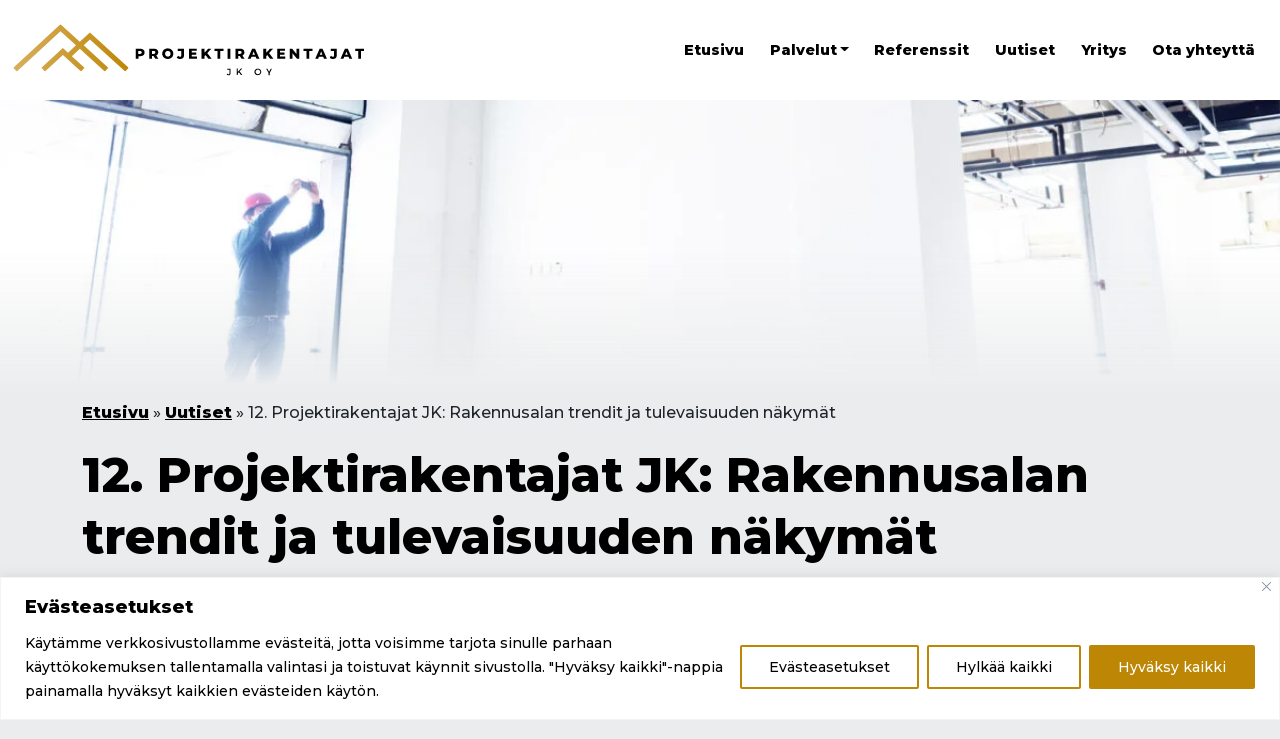

--- FILE ---
content_type: text/html; charset=UTF-8
request_url: https://projektirakentajatjk.fi/uutiset/12-projektirakentajat-jk-rakennusalan-trendit-ja-tulevaisuuden-nakymat/
body_size: 20769
content:
<!doctype html>  
<html lang="fi">
<head>
	<meta charset="UTF-8">
	<meta name="viewport" content="width=device-width, initial-scale=1.0">
	<link rel="pingback" href="https://projektirakentajatjk.fi/xmlrpc.php">
	<meta name="msapplication-TileColor" content="#ffffff">
	<meta name="theme-color" content="#ffffff">
	<link rel="preconnect" href="https://fonts.googleapis.com">
	<link rel="preconnect" href="https://fonts.gstatic.com" crossorigin>
	<link href="https://fonts.googleapis.com/css2?family=Montserrat:wght@500;800&display=swap" rel="stylesheet">
    <script src="https://kit.fontawesome.com/d2ebce9569.js" crossorigin="anonymous"></script>
	<meta name='robots' content='index, follow, max-image-preview:large, max-snippet:-1, max-video-preview:-1' />

	<!-- This site is optimized with the Yoast SEO plugin v26.7 - https://yoast.com/wordpress/plugins/seo/ -->
	<title>12. Projektirakentajat JK: Rakennusalan trendit ja tulevaisuuden näkymät - Projektirakentajat JK Oy</title>
	<meta name="description" content="Lue Projektirakentajat JK:n perheyrityksen tarina, rakennusalan trendit ja tulevaisuuden näkymät. Saat tietoa rakennusurakoinnista ja asiantuntijoiden näkemyksiä alasta. Meiltä löydät vankan kokemuksen ja ammattitaidon rakennushankkeidesi tueksi." />
	<link rel="canonical" href="https://projektirakentajatjk.fi/uutiset/12-projektirakentajat-jk-rakennusalan-trendit-ja-tulevaisuuden-nakymat/" />
	<meta property="og:locale" content="fi_FI" />
	<meta property="og:type" content="article" />
	<meta property="og:title" content="12. Projektirakentajat JK: Rakennusalan trendit ja tulevaisuuden näkymät - Projektirakentajat JK Oy" />
	<meta property="og:description" content="Lue Projektirakentajat JK:n perheyrityksen tarina, rakennusalan trendit ja tulevaisuuden näkymät. Saat tietoa rakennusurakoinnista ja asiantuntijoiden näkemyksiä alasta. Meiltä löydät vankan kokemuksen ja ammattitaidon rakennushankkeidesi tueksi." />
	<meta property="og:url" content="https://projektirakentajatjk.fi/uutiset/12-projektirakentajat-jk-rakennusalan-trendit-ja-tulevaisuuden-nakymat/" />
	<meta property="og:site_name" content="Projektirakentajat JK Oy" />
	<meta property="article:published_time" content="2024-02-27T01:00:00+00:00" />
	<meta property="article:modified_time" content="2024-02-27T09:13:31+00:00" />
	<meta property="og:image" content="https://projektirakentajatjk.fi/wp-content/uploads/2023/07/projektirakentajat_fb.jpg" />
	<meta property="og:image:width" content="1200" />
	<meta property="og:image:height" content="630" />
	<meta property="og:image:type" content="image/jpeg" />
	<meta name="author" content="ProjektirakentajatJK" />
	<meta name="twitter:card" content="summary_large_image" />
	<meta name="twitter:label1" content="Kirjoittanut" />
	<meta name="twitter:data1" content="ProjektirakentajatJK" />
	<meta name="twitter:label2" content="Arvioitu lukuaika" />
	<meta name="twitter:data2" content="2 minuuttia" />
	<script type="application/ld+json" class="yoast-schema-graph">{"@context":"https://schema.org","@graph":[{"@type":"Article","@id":"https://projektirakentajatjk.fi/uutiset/12-projektirakentajat-jk-rakennusalan-trendit-ja-tulevaisuuden-nakymat/#article","isPartOf":{"@id":"https://projektirakentajatjk.fi/uutiset/12-projektirakentajat-jk-rakennusalan-trendit-ja-tulevaisuuden-nakymat/"},"author":{"name":"ProjektirakentajatJK","@id":"https://projektirakentajatjk.fi/#/schema/person/7e65878bdb8291049c5df405b481c6f4"},"headline":"12. Projektirakentajat JK: Rakennusalan trendit ja tulevaisuuden näkymät","datePublished":"2024-02-27T01:00:00+00:00","dateModified":"2024-02-27T09:13:31+00:00","mainEntityOfPage":{"@id":"https://projektirakentajatjk.fi/uutiset/12-projektirakentajat-jk-rakennusalan-trendit-ja-tulevaisuuden-nakymat/"},"wordCount":357,"publisher":{"@id":"https://projektirakentajatjk.fi/#organization"},"articleSection":["Uutiset"],"inLanguage":"fi"},{"@type":"WebPage","@id":"https://projektirakentajatjk.fi/uutiset/12-projektirakentajat-jk-rakennusalan-trendit-ja-tulevaisuuden-nakymat/","url":"https://projektirakentajatjk.fi/uutiset/12-projektirakentajat-jk-rakennusalan-trendit-ja-tulevaisuuden-nakymat/","name":"12. Projektirakentajat JK: Rakennusalan trendit ja tulevaisuuden näkymät - Projektirakentajat JK Oy","isPartOf":{"@id":"https://projektirakentajatjk.fi/#website"},"datePublished":"2024-02-27T01:00:00+00:00","dateModified":"2024-02-27T09:13:31+00:00","description":"Lue Projektirakentajat JK:n perheyrityksen tarina, rakennusalan trendit ja tulevaisuuden näkymät. Saat tietoa rakennusurakoinnista ja asiantuntijoiden näkemyksiä alasta. Meiltä löydät vankan kokemuksen ja ammattitaidon rakennushankkeidesi tueksi.","breadcrumb":{"@id":"https://projektirakentajatjk.fi/uutiset/12-projektirakentajat-jk-rakennusalan-trendit-ja-tulevaisuuden-nakymat/#breadcrumb"},"inLanguage":"fi","potentialAction":[{"@type":"ReadAction","target":["https://projektirakentajatjk.fi/uutiset/12-projektirakentajat-jk-rakennusalan-trendit-ja-tulevaisuuden-nakymat/"]}]},{"@type":"BreadcrumbList","@id":"https://projektirakentajatjk.fi/uutiset/12-projektirakentajat-jk-rakennusalan-trendit-ja-tulevaisuuden-nakymat/#breadcrumb","itemListElement":[{"@type":"ListItem","position":1,"name":"Etusivu","item":"https://projektirakentajatjk.fi/"},{"@type":"ListItem","position":2,"name":"Uutiset","item":"https://projektirakentajatjk.fi/uutiset/"},{"@type":"ListItem","position":3,"name":"12. Projektirakentajat JK: Rakennusalan trendit ja tulevaisuuden näkymät"}]},{"@type":"WebSite","@id":"https://projektirakentajatjk.fi/#website","url":"https://projektirakentajatjk.fi/","name":"Projektirakentajat JK Oy","description":"Rakentamisen kokonaisvaltaista palvelua","publisher":{"@id":"https://projektirakentajatjk.fi/#organization"},"potentialAction":[{"@type":"SearchAction","target":{"@type":"EntryPoint","urlTemplate":"https://projektirakentajatjk.fi/?s={search_term_string}"},"query-input":{"@type":"PropertyValueSpecification","valueRequired":true,"valueName":"search_term_string"}}],"inLanguage":"fi"},{"@type":"Organization","@id":"https://projektirakentajatjk.fi/#organization","name":"Projektirakentajat JK Oy","url":"https://projektirakentajatjk.fi/","logo":{"@type":"ImageObject","inLanguage":"fi","@id":"https://projektirakentajatjk.fi/#/schema/logo/image/","url":"https://projektirakentajatjk.fi/wp-content/uploads/2023/07/favicon.png","contentUrl":"https://projektirakentajatjk.fi/wp-content/uploads/2023/07/favicon.png","width":600,"height":600,"caption":"Projektirakentajat JK Oy"},"image":{"@id":"https://projektirakentajatjk.fi/#/schema/logo/image/"}},{"@type":"Person","@id":"https://projektirakentajatjk.fi/#/schema/person/7e65878bdb8291049c5df405b481c6f4","name":"ProjektirakentajatJK","image":{"@type":"ImageObject","inLanguage":"fi","@id":"https://projektirakentajatjk.fi/#/schema/person/image/","url":"https://secure.gravatar.com/avatar/eb29d9162890126cbe804433889918fb048c420a238fb56896da834a830cf7fb?s=96&d=mm&r=g","contentUrl":"https://secure.gravatar.com/avatar/eb29d9162890126cbe804433889918fb048c420a238fb56896da834a830cf7fb?s=96&d=mm&r=g","caption":"ProjektirakentajatJK"}}]}</script>
	<!-- / Yoast SEO plugin. -->


<link rel='dns-prefetch' href='//cdn.jsdelivr.net' />
<link rel="alternate" type="application/rss+xml" title="Projektirakentajat JK Oy &raquo; syöte" href="https://projektirakentajatjk.fi/feed/" />
<link rel="alternate" type="application/rss+xml" title="Projektirakentajat JK Oy &raquo; kommenttien syöte" href="https://projektirakentajatjk.fi/comments/feed/" />
<link rel="alternate" title="oEmbed (JSON)" type="application/json+oembed" href="https://projektirakentajatjk.fi/wp-json/oembed/1.0/embed?url=https%3A%2F%2Fprojektirakentajatjk.fi%2Fuutiset%2F12-projektirakentajat-jk-rakennusalan-trendit-ja-tulevaisuuden-nakymat%2F" />
<link rel="alternate" title="oEmbed (XML)" type="text/xml+oembed" href="https://projektirakentajatjk.fi/wp-json/oembed/1.0/embed?url=https%3A%2F%2Fprojektirakentajatjk.fi%2Fuutiset%2F12-projektirakentajat-jk-rakennusalan-trendit-ja-tulevaisuuden-nakymat%2F&#038;format=xml" />
<style id='wp-img-auto-sizes-contain-inline-css'>
img:is([sizes=auto i],[sizes^="auto," i]){contain-intrinsic-size:3000px 1500px}
/*# sourceURL=wp-img-auto-sizes-contain-inline-css */
</style>

<style id='wp-emoji-styles-inline-css'>

	img.wp-smiley, img.emoji {
		display: inline !important;
		border: none !important;
		box-shadow: none !important;
		height: 1em !important;
		width: 1em !important;
		margin: 0 0.07em !important;
		vertical-align: -0.1em !important;
		background: none !important;
		padding: 0 !important;
	}
/*# sourceURL=wp-emoji-styles-inline-css */
</style>
<link rel='stylesheet' id='wp-block-library-css' href='https://projektirakentajatjk.fi/wp-includes/css/dist/block-library/style.min.css?ver=6.9' media='all' />
<style id='global-styles-inline-css'>
:root{--wp--preset--aspect-ratio--square: 1;--wp--preset--aspect-ratio--4-3: 4/3;--wp--preset--aspect-ratio--3-4: 3/4;--wp--preset--aspect-ratio--3-2: 3/2;--wp--preset--aspect-ratio--2-3: 2/3;--wp--preset--aspect-ratio--16-9: 16/9;--wp--preset--aspect-ratio--9-16: 9/16;--wp--preset--color--black: #000;--wp--preset--color--cyan-bluish-gray: #abb8c3;--wp--preset--color--white: #fff;--wp--preset--color--pale-pink: #f78da7;--wp--preset--color--vivid-red: #cf2e2e;--wp--preset--color--luminous-vivid-orange: #ff6900;--wp--preset--color--luminous-vivid-amber: #fcb900;--wp--preset--color--light-green-cyan: #7bdcb5;--wp--preset--color--vivid-green-cyan: #00d084;--wp--preset--color--pale-cyan-blue: #8ed1fc;--wp--preset--color--vivid-cyan-blue: #0693e3;--wp--preset--color--vivid-purple: #9b51e0;--wp--preset--color--secondary: #bd8705;--wp--preset--color--primary: #1f252a;--wp--preset--color--dark: #14161a;;--wp--preset--color--grey: #ebeced;--wp--preset--color--light: #ebeced;--wp--preset--gradient--vivid-cyan-blue-to-vivid-purple: linear-gradient(135deg,rgb(6,147,227) 0%,rgb(155,81,224) 100%);--wp--preset--gradient--light-green-cyan-to-vivid-green-cyan: linear-gradient(135deg,rgb(122,220,180) 0%,rgb(0,208,130) 100%);--wp--preset--gradient--luminous-vivid-amber-to-luminous-vivid-orange: linear-gradient(135deg,rgb(252,185,0) 0%,rgb(255,105,0) 100%);--wp--preset--gradient--luminous-vivid-orange-to-vivid-red: linear-gradient(135deg,rgb(255,105,0) 0%,rgb(207,46,46) 100%);--wp--preset--gradient--very-light-gray-to-cyan-bluish-gray: linear-gradient(135deg,rgb(238,238,238) 0%,rgb(169,184,195) 100%);--wp--preset--gradient--cool-to-warm-spectrum: linear-gradient(135deg,rgb(74,234,220) 0%,rgb(151,120,209) 20%,rgb(207,42,186) 40%,rgb(238,44,130) 60%,rgb(251,105,98) 80%,rgb(254,248,76) 100%);--wp--preset--gradient--blush-light-purple: linear-gradient(135deg,rgb(255,206,236) 0%,rgb(152,150,240) 100%);--wp--preset--gradient--blush-bordeaux: linear-gradient(135deg,rgb(254,205,165) 0%,rgb(254,45,45) 50%,rgb(107,0,62) 100%);--wp--preset--gradient--luminous-dusk: linear-gradient(135deg,rgb(255,203,112) 0%,rgb(199,81,192) 50%,rgb(65,88,208) 100%);--wp--preset--gradient--pale-ocean: linear-gradient(135deg,rgb(255,245,203) 0%,rgb(182,227,212) 50%,rgb(51,167,181) 100%);--wp--preset--gradient--electric-grass: linear-gradient(135deg,rgb(202,248,128) 0%,rgb(113,206,126) 100%);--wp--preset--gradient--midnight: linear-gradient(135deg,rgb(2,3,129) 0%,rgb(40,116,252) 100%);--wp--preset--font-size--small: 13px;--wp--preset--font-size--medium: 20px;--wp--preset--font-size--large: 36px;--wp--preset--font-size--x-large: 42px;--wp--preset--spacing--20: 0.44rem;--wp--preset--spacing--30: 0.67rem;--wp--preset--spacing--40: 1rem;--wp--preset--spacing--50: 1.5rem;--wp--preset--spacing--60: 2.25rem;--wp--preset--spacing--70: 3.38rem;--wp--preset--spacing--80: 5.06rem;--wp--preset--shadow--natural: 6px 6px 9px rgba(0, 0, 0, 0.2);--wp--preset--shadow--deep: 12px 12px 50px rgba(0, 0, 0, 0.4);--wp--preset--shadow--sharp: 6px 6px 0px rgba(0, 0, 0, 0.2);--wp--preset--shadow--outlined: 6px 6px 0px -3px rgb(255, 255, 255), 6px 6px rgb(0, 0, 0);--wp--preset--shadow--crisp: 6px 6px 0px rgb(0, 0, 0);}:where(.is-layout-flex){gap: 0.5em;}:where(.is-layout-grid){gap: 0.5em;}body .is-layout-flex{display: flex;}.is-layout-flex{flex-wrap: wrap;align-items: center;}.is-layout-flex > :is(*, div){margin: 0;}body .is-layout-grid{display: grid;}.is-layout-grid > :is(*, div){margin: 0;}:where(.wp-block-columns.is-layout-flex){gap: 2em;}:where(.wp-block-columns.is-layout-grid){gap: 2em;}:where(.wp-block-post-template.is-layout-flex){gap: 1.25em;}:where(.wp-block-post-template.is-layout-grid){gap: 1.25em;}.has-black-color{color: var(--wp--preset--color--black) !important;}.has-cyan-bluish-gray-color{color: var(--wp--preset--color--cyan-bluish-gray) !important;}.has-white-color{color: var(--wp--preset--color--white) !important;}.has-pale-pink-color{color: var(--wp--preset--color--pale-pink) !important;}.has-vivid-red-color{color: var(--wp--preset--color--vivid-red) !important;}.has-luminous-vivid-orange-color{color: var(--wp--preset--color--luminous-vivid-orange) !important;}.has-luminous-vivid-amber-color{color: var(--wp--preset--color--luminous-vivid-amber) !important;}.has-light-green-cyan-color{color: var(--wp--preset--color--light-green-cyan) !important;}.has-vivid-green-cyan-color{color: var(--wp--preset--color--vivid-green-cyan) !important;}.has-pale-cyan-blue-color{color: var(--wp--preset--color--pale-cyan-blue) !important;}.has-vivid-cyan-blue-color{color: var(--wp--preset--color--vivid-cyan-blue) !important;}.has-vivid-purple-color{color: var(--wp--preset--color--vivid-purple) !important;}.has-black-background-color{background-color: var(--wp--preset--color--black) !important;}.has-cyan-bluish-gray-background-color{background-color: var(--wp--preset--color--cyan-bluish-gray) !important;}.has-white-background-color{background-color: var(--wp--preset--color--white) !important;}.has-pale-pink-background-color{background-color: var(--wp--preset--color--pale-pink) !important;}.has-vivid-red-background-color{background-color: var(--wp--preset--color--vivid-red) !important;}.has-luminous-vivid-orange-background-color{background-color: var(--wp--preset--color--luminous-vivid-orange) !important;}.has-luminous-vivid-amber-background-color{background-color: var(--wp--preset--color--luminous-vivid-amber) !important;}.has-light-green-cyan-background-color{background-color: var(--wp--preset--color--light-green-cyan) !important;}.has-vivid-green-cyan-background-color{background-color: var(--wp--preset--color--vivid-green-cyan) !important;}.has-pale-cyan-blue-background-color{background-color: var(--wp--preset--color--pale-cyan-blue) !important;}.has-vivid-cyan-blue-background-color{background-color: var(--wp--preset--color--vivid-cyan-blue) !important;}.has-vivid-purple-background-color{background-color: var(--wp--preset--color--vivid-purple) !important;}.has-black-border-color{border-color: var(--wp--preset--color--black) !important;}.has-cyan-bluish-gray-border-color{border-color: var(--wp--preset--color--cyan-bluish-gray) !important;}.has-white-border-color{border-color: var(--wp--preset--color--white) !important;}.has-pale-pink-border-color{border-color: var(--wp--preset--color--pale-pink) !important;}.has-vivid-red-border-color{border-color: var(--wp--preset--color--vivid-red) !important;}.has-luminous-vivid-orange-border-color{border-color: var(--wp--preset--color--luminous-vivid-orange) !important;}.has-luminous-vivid-amber-border-color{border-color: var(--wp--preset--color--luminous-vivid-amber) !important;}.has-light-green-cyan-border-color{border-color: var(--wp--preset--color--light-green-cyan) !important;}.has-vivid-green-cyan-border-color{border-color: var(--wp--preset--color--vivid-green-cyan) !important;}.has-pale-cyan-blue-border-color{border-color: var(--wp--preset--color--pale-cyan-blue) !important;}.has-vivid-cyan-blue-border-color{border-color: var(--wp--preset--color--vivid-cyan-blue) !important;}.has-vivid-purple-border-color{border-color: var(--wp--preset--color--vivid-purple) !important;}.has-vivid-cyan-blue-to-vivid-purple-gradient-background{background: var(--wp--preset--gradient--vivid-cyan-blue-to-vivid-purple) !important;}.has-light-green-cyan-to-vivid-green-cyan-gradient-background{background: var(--wp--preset--gradient--light-green-cyan-to-vivid-green-cyan) !important;}.has-luminous-vivid-amber-to-luminous-vivid-orange-gradient-background{background: var(--wp--preset--gradient--luminous-vivid-amber-to-luminous-vivid-orange) !important;}.has-luminous-vivid-orange-to-vivid-red-gradient-background{background: var(--wp--preset--gradient--luminous-vivid-orange-to-vivid-red) !important;}.has-very-light-gray-to-cyan-bluish-gray-gradient-background{background: var(--wp--preset--gradient--very-light-gray-to-cyan-bluish-gray) !important;}.has-cool-to-warm-spectrum-gradient-background{background: var(--wp--preset--gradient--cool-to-warm-spectrum) !important;}.has-blush-light-purple-gradient-background{background: var(--wp--preset--gradient--blush-light-purple) !important;}.has-blush-bordeaux-gradient-background{background: var(--wp--preset--gradient--blush-bordeaux) !important;}.has-luminous-dusk-gradient-background{background: var(--wp--preset--gradient--luminous-dusk) !important;}.has-pale-ocean-gradient-background{background: var(--wp--preset--gradient--pale-ocean) !important;}.has-electric-grass-gradient-background{background: var(--wp--preset--gradient--electric-grass) !important;}.has-midnight-gradient-background{background: var(--wp--preset--gradient--midnight) !important;}.has-small-font-size{font-size: var(--wp--preset--font-size--small) !important;}.has-medium-font-size{font-size: var(--wp--preset--font-size--medium) !important;}.has-large-font-size{font-size: var(--wp--preset--font-size--large) !important;}.has-x-large-font-size{font-size: var(--wp--preset--font-size--x-large) !important;}
/*# sourceURL=global-styles-inline-css */
</style>

<style id='classic-theme-styles-inline-css'>
/*! This file is auto-generated */
.wp-block-button__link{color:#fff;background-color:#32373c;border-radius:9999px;box-shadow:none;text-decoration:none;padding:calc(.667em + 2px) calc(1.333em + 2px);font-size:1.125em}.wp-block-file__button{background:#32373c;color:#fff;text-decoration:none}
/*# sourceURL=/wp-includes/css/classic-themes.min.css */
</style>
<link rel='stylesheet' id='contact-form-7-css' href='https://projektirakentajatjk.fi/wp-content/plugins/contact-form-7/includes/css/styles.css?ver=6.1.4' media='all' />
<link rel='stylesheet' id='seoaic_front_main_css-css' href='https://projektirakentajatjk.fi/wp-content/plugins/seoai-client/assets/css/front.min.css?ver=2.22.0' media='all' />
<style id='seoaic_front_main_css-inline-css'>

            .seoaic-multistep-form {
                border-radius: 0px !important;
                border: 0px solid #000 !important;
            }

            .seoaic-multistep-form .seoaic-ms-chat-header {
                background: #000;
                color: #fff;
            }

            .seoaic-multistep-form .seoaic-ms-steps-wrapper {
                background-color: #fff !important;
            }

            div.seoaic-multistep-form .seoaic-ms-step-question {
                background: #fff;
                color: #100717;
                font-size: 13px;
                border-radius: 0px;
                border: 0px solid #000 !important;
            }

            .seoaic-multistep-form .seoaic-ms-text-message-wrapper {
                background: #fff;
                color: #100717;
                font-size: 13px ;
                border-radius: 0px;
                border: 0px solid #000;
            }
            .seoaic-multistep-form .seoaic-ms-multi-items-wrapper label {
                background: #fff;
                color: #100717;
                font-size: 13px;
                border-radius: 0px;
                border: 0px solid #000;
            }

            .seoaic-multistep-form .seoaic-ms-textarea-content textarea {
                border-radius: 0px;
                outline: 1px solid #fff;
            }

            .seoaic-multistep-form .seoaic-ms-contact-fields-wrapper {
                background: #fff;
                border-radius: 0px;
                border: 0px solid #000;
            }

            .seoaic-multistep-form .seoaic-ms-contact-field {
                border-radius: 0px;
                outline: 1px solid #fff;
                font-size: 13px;
            }

            .seoaic-multistep-form .seoaic-ms-contact-field-content label {
                color: #100717;
                font-size: 13px;
            }

            .seoaic-multistep-form .seoaic-ms-buttons-wrapper button {
                background: #fff !important;
                color: #100717 !important;
                font-size: 13px !important;
                border-radius: 0px !important;
                border: 0px solid #000 !important;
            }

            .seoaic-multistep-form .seoaic-ms-answer-item {
                background: #fff;
                color: #100717;
                font-size: 13px;
                border-radius: 0px;
                border: 0px solid #000;
            }

            .seoaic-multistep-form .seoaic-ms-bot-icon.show {
                background-color: #000;
                background-size: 100% 100%;
                background-position: center center;
                background-repeat: no-repeat;
                border-radius: 0px;
                border: 0px solid #000;
                width: 46px;
                height: 46px;
                left: 0;
                box-sizing: content-box;
            }

            .seoaic-multistep-form .seoaic-multistep-progress {
                height: 5px;
                background-color: #000;
            }

            .seoaic-ms-open,
            .seoaic-ms-closed-msg {
                background-color: #000;
                color: #fff;
            }

            .seoaic-ms-closed-msg-close-icon {
                color: #fff;
            }

            .seoaic-ms-clised-msg-connector {
                background-color: #000;
            }
        


            .seoaic-ia-buttons-content button {
                background: #fff;
                color: #100717;
                font-size: 13px;
                border-radius: 0px;
                border: 0px solid #000;
            }

            .seoaic-ia-multi-items-wrapper label {
                background: #fff;
                color: #100717;
                font-size: 13px;
                border-radius: 0px;
                border: 0px solid #000;
            }

            .seoaic-ia-textarea-content textarea {
                border-radius: 0px;
                outline: 1px solid #fff;
            }

        
/*# sourceURL=seoaic_front_main_css-inline-css */
</style>
<link rel='stylesheet' id='dashicons-css' href='https://projektirakentajatjk.fi/wp-includes/css/dashicons.min.css?ver=6.9' media='all' />
<link rel='stylesheet' id='bs-style-css' href='https://cdn.jsdelivr.net/npm/bootstrap@5.2.0-beta1/dist/css/bootstrap.min.css?ver=6.9' media='all' />
<link rel='stylesheet' id='varikaswp-style-css' href='https://projektirakentajatjk.fi/wp-content/themes/varikaswp/style.css?ver=6.9' media='all' />
<link rel='stylesheet' id='customCSS-css' href='https://projektirakentajatjk.fi/wp-content/themes/projektirakentajatjk/css/style.css?ver=1707309037' media='screen' />
<script id="cookie-law-info-js-extra">
var _ckyConfig = {"_ipData":[],"_assetsURL":"https://projektirakentajatjk.fi/wp-content/plugins/cookie-law-info/lite/frontend/images/","_publicURL":"https://projektirakentajatjk.fi","_expiry":"365","_categories":[{"name":"V\u00e4ltt\u00e4m\u00e4tt\u00f6m\u00e4t","slug":"necessary","isNecessary":true,"ccpaDoNotSell":true,"cookies":[{"cookieID":"smartBlock","domain":"https://engine.groweo.com","provider":"engine.groweo.com"},{"cookieID":"bot","domain":"https://engine.groweo.com","provider":"engine.groweo.com"}],"active":true,"defaultConsent":{"gdpr":true,"ccpa":true}},{"name":"Toiminnalliset","slug":"functional","isNecessary":false,"ccpaDoNotSell":true,"cookies":[],"active":true,"defaultConsent":{"gdpr":false,"ccpa":false}},{"name":"Tilastointi","slug":"analytics","isNecessary":false,"ccpaDoNotSell":true,"cookies":[{"cookieID":"_ga","domain":"https://www.googletagmanager.com","provider":"googletagmanager.com"}],"active":true,"defaultConsent":{"gdpr":false,"ccpa":false}},{"name":"Suorituskyky\u00e4","slug":"performance","isNecessary":false,"ccpaDoNotSell":true,"cookies":[],"active":true,"defaultConsent":{"gdpr":false,"ccpa":false}},{"name":"Markkinointi","slug":"advertisement","isNecessary":false,"ccpaDoNotSell":true,"cookies":[],"active":true,"defaultConsent":{"gdpr":false,"ccpa":false}}],"_activeLaw":"gdpr","_rootDomain":"","_block":"1","_showBanner":"1","_bannerConfig":{"settings":{"type":"banner","preferenceCenterType":"popup","position":"bottom","applicableLaw":"gdpr"},"behaviours":{"reloadBannerOnAccept":false,"loadAnalyticsByDefault":false,"animations":{"onLoad":"animate","onHide":"sticky"}},"config":{"revisitConsent":{"status":true,"tag":"revisit-consent","position":"bottom-left","meta":{"url":"#"},"styles":{"background-color":"#BD8705"},"elements":{"title":{"type":"text","tag":"revisit-consent-title","status":true,"styles":{"color":"#0056a7"}}}},"preferenceCenter":{"toggle":{"status":true,"tag":"detail-category-toggle","type":"toggle","states":{"active":{"styles":{"background-color":"#1863DC"}},"inactive":{"styles":{"background-color":"#D0D5D2"}}}}},"categoryPreview":{"status":false,"toggle":{"status":true,"tag":"detail-category-preview-toggle","type":"toggle","states":{"active":{"styles":{"background-color":"#1863DC"}},"inactive":{"styles":{"background-color":"#D0D5D2"}}}}},"videoPlaceholder":{"status":true,"styles":{"background-color":"#000000","border-color":"#000000","color":"#ffffff"}},"readMore":{"status":false,"tag":"readmore-button","type":"link","meta":{"noFollow":true,"newTab":true},"styles":{"color":"#000000","background-color":"transparent","border-color":"transparent"}},"showMore":{"status":true,"tag":"show-desc-button","type":"button","styles":{"color":"#1863DC"}},"showLess":{"status":true,"tag":"hide-desc-button","type":"button","styles":{"color":"#1863DC"}},"alwaysActive":{"status":true,"tag":"always-active","styles":{"color":"#008000"}},"manualLinks":{"status":true,"tag":"manual-links","type":"link","styles":{"color":"#1863DC"}},"auditTable":{"status":true},"optOption":{"status":true,"toggle":{"status":true,"tag":"optout-option-toggle","type":"toggle","states":{"active":{"styles":{"background-color":"#1863dc"}},"inactive":{"styles":{"background-color":"#FFFFFF"}}}}}}},"_version":"3.3.9.1","_logConsent":"1","_tags":[{"tag":"accept-button","styles":{"color":"#FFFFFF","background-color":"#bd8705","border-color":"#bd8705"}},{"tag":"reject-button","styles":{"color":"#000000","background-color":"transparent","border-color":"#BD8705"}},{"tag":"settings-button","styles":{"color":"#000000","background-color":"transparent","border-color":"#BD8705"}},{"tag":"readmore-button","styles":{"color":"#000000","background-color":"transparent","border-color":"transparent"}},{"tag":"donotsell-button","styles":{"color":"#1863DC","background-color":"transparent","border-color":"transparent"}},{"tag":"show-desc-button","styles":{"color":"#1863DC"}},{"tag":"hide-desc-button","styles":{"color":"#1863DC"}},{"tag":"cky-always-active","styles":[]},{"tag":"cky-link","styles":[]},{"tag":"accept-button","styles":{"color":"#FFFFFF","background-color":"#bd8705","border-color":"#bd8705"}},{"tag":"revisit-consent","styles":{"background-color":"#BD8705"}}],"_shortCodes":[{"key":"cky_readmore","content":"\u003Ca href=\"#\" class=\"cky-policy\" aria-label=\"Lue lis\u00e4\u00e4\" target=\"_blank\" rel=\"noopener\" data-cky-tag=\"readmore-button\"\u003ELue lis\u00e4\u00e4\u003C/a\u003E","tag":"readmore-button","status":false,"attributes":{"rel":"nofollow","target":"_blank"}},{"key":"cky_show_desc","content":"\u003Cbutton class=\"cky-show-desc-btn\" data-cky-tag=\"show-desc-button\" aria-label=\"N\u00e4yt\u00e4 enemm\u00e4n\"\u003EN\u00e4yt\u00e4 enemm\u00e4n\u003C/button\u003E","tag":"show-desc-button","status":true,"attributes":[]},{"key":"cky_hide_desc","content":"\u003Cbutton class=\"cky-show-desc-btn\" data-cky-tag=\"hide-desc-button\" aria-label=\"N\u00e4yt\u00e4 v\u00e4hemm\u00e4n\"\u003EN\u00e4yt\u00e4 v\u00e4hemm\u00e4n\u003C/button\u003E","tag":"hide-desc-button","status":true,"attributes":[]},{"key":"cky_optout_show_desc","content":"[cky_optout_show_desc]","tag":"optout-show-desc-button","status":true,"attributes":[]},{"key":"cky_optout_hide_desc","content":"[cky_optout_hide_desc]","tag":"optout-hide-desc-button","status":true,"attributes":[]},{"key":"cky_category_toggle_label","content":"[cky_{{status}}_category_label] [cky_preference_{{category_slug}}_title]","tag":"","status":true,"attributes":[]},{"key":"cky_enable_category_label","content":"ota k\u00e4ytt\u00f6\u00f6n","tag":"","status":true,"attributes":[]},{"key":"cky_disable_category_label","content":"Poista k\u00e4yt\u00f6st\u00e4","tag":"","status":true,"attributes":[]},{"key":"cky_video_placeholder","content":"\u003Cdiv class=\"video-placeholder-normal\" data-cky-tag=\"video-placeholder\" id=\"[UNIQUEID]\"\u003E\u003Cp class=\"video-placeholder-text-normal\" data-cky-tag=\"placeholder-title\"\u003EHyv\u00e4ksy ev\u00e4steasetukset\u003C/p\u003E\u003C/div\u003E","tag":"","status":true,"attributes":[]},{"key":"cky_enable_optout_label","content":"Ota k\u00e4ytt\u00f6\u00f6n","tag":"","status":true,"attributes":[]},{"key":"cky_disable_optout_label","content":"Poista k\u00e4yt\u00f6st\u00e4","tag":"","status":true,"attributes":[]},{"key":"cky_optout_toggle_label","content":"[cky_{{status}}_optout_label] [cky_optout_option_title]","tag":"","status":true,"attributes":[]},{"key":"cky_optout_option_title","content":"Henkil\u00f6kohtaisia tietojani ei saa myyd\u00e4 tai jakaa eteenp\u00e4in","tag":"","status":true,"attributes":[]},{"key":"cky_optout_close_label","content":"kiinni","tag":"","status":true,"attributes":[]},{"key":"cky_preference_close_label","content":"kiinni","tag":"","status":true,"attributes":[]}],"_rtl":"","_language":"fi","_providersToBlock":[{"re":"googletagmanager.com","categories":["analytics"]}]};
var _ckyStyles = {"css":".cky-overlay{background: #000000; opacity: 0.4; position: fixed; top: 0; left: 0; width: 100%; height: 100%; z-index: 99999999;}.cky-hide{display: none;}.cky-btn-revisit-wrapper{display: flex; align-items: center; justify-content: center; background: #0056a7; width: 45px; height: 45px; border-radius: 50%; position: fixed; z-index: 999999; cursor: pointer;}.cky-revisit-bottom-left{bottom: 15px; left: 15px;}.cky-revisit-bottom-right{bottom: 15px; right: 15px;}.cky-btn-revisit-wrapper .cky-btn-revisit{display: flex; align-items: center; justify-content: center; background: none; border: none; cursor: pointer; position: relative; margin: 0; padding: 0;}.cky-btn-revisit-wrapper .cky-btn-revisit img{max-width: fit-content; margin: 0; height: 30px; width: 30px;}.cky-revisit-bottom-left:hover::before{content: attr(data-tooltip); position: absolute; background: #4e4b66; color: #ffffff; left: calc(100% + 7px); font-size: 12px; line-height: 16px; width: max-content; padding: 4px 8px; border-radius: 4px;}.cky-revisit-bottom-left:hover::after{position: absolute; content: \"\"; border: 5px solid transparent; left: calc(100% + 2px); border-left-width: 0; border-right-color: #4e4b66;}.cky-revisit-bottom-right:hover::before{content: attr(data-tooltip); position: absolute; background: #4e4b66; color: #ffffff; right: calc(100% + 7px); font-size: 12px; line-height: 16px; width: max-content; padding: 4px 8px; border-radius: 4px;}.cky-revisit-bottom-right:hover::after{position: absolute; content: \"\"; border: 5px solid transparent; right: calc(100% + 2px); border-right-width: 0; border-left-color: #4e4b66;}.cky-revisit-hide{display: none;}.cky-consent-container{position: fixed; width: 100%; box-sizing: border-box; z-index: 9999999;}.cky-consent-container .cky-consent-bar{background: #ffffff; border: 1px solid; padding: 16.5px 24px; box-shadow: 0 -1px 10px 0 #acabab4d;}.cky-banner-bottom{bottom: 0; left: 0;}.cky-banner-top{top: 0; left: 0;}.cky-custom-brand-logo-wrapper .cky-custom-brand-logo{width: 100px; height: auto; margin: 0 0 12px 0;}.cky-notice .cky-title{color: #212121; font-weight: 700; font-size: 18px; line-height: 24px; margin: 0 0 12px 0;}.cky-notice-group{display: flex; justify-content: space-between; align-items: center; font-size: 14px; line-height: 24px; font-weight: 400;}.cky-notice-des *,.cky-preference-content-wrapper *,.cky-accordion-header-des *,.cky-gpc-wrapper .cky-gpc-desc *{font-size: 14px;}.cky-notice-des{color: #212121; font-size: 14px; line-height: 24px; font-weight: 400;}.cky-notice-des img{height: 25px; width: 25px;}.cky-consent-bar .cky-notice-des p,.cky-gpc-wrapper .cky-gpc-desc p,.cky-preference-body-wrapper .cky-preference-content-wrapper p,.cky-accordion-header-wrapper .cky-accordion-header-des p,.cky-cookie-des-table li div:last-child p{color: inherit; margin-top: 0; overflow-wrap: break-word;}.cky-notice-des P:last-child,.cky-preference-content-wrapper p:last-child,.cky-cookie-des-table li div:last-child p:last-child,.cky-gpc-wrapper .cky-gpc-desc p:last-child{margin-bottom: 0;}.cky-notice-des a.cky-policy,.cky-notice-des button.cky-policy{font-size: 14px; color: #1863dc; white-space: nowrap; cursor: pointer; background: transparent; border: 1px solid; text-decoration: underline;}.cky-notice-des button.cky-policy{padding: 0;}.cky-notice-des a.cky-policy:focus-visible,.cky-notice-des button.cky-policy:focus-visible,.cky-preference-content-wrapper .cky-show-desc-btn:focus-visible,.cky-accordion-header .cky-accordion-btn:focus-visible,.cky-preference-header .cky-btn-close:focus-visible,.cky-switch input[type=\"checkbox\"]:focus-visible,.cky-footer-wrapper a:focus-visible,.cky-btn:focus-visible{outline: 2px solid #1863dc; outline-offset: 2px;}.cky-btn:focus:not(:focus-visible),.cky-accordion-header .cky-accordion-btn:focus:not(:focus-visible),.cky-preference-content-wrapper .cky-show-desc-btn:focus:not(:focus-visible),.cky-btn-revisit-wrapper .cky-btn-revisit:focus:not(:focus-visible),.cky-preference-header .cky-btn-close:focus:not(:focus-visible),.cky-consent-bar .cky-banner-btn-close:focus:not(:focus-visible){outline: 0;}button.cky-show-desc-btn:not(:hover):not(:active){color: #1863dc; background: transparent;}button.cky-accordion-btn:not(:hover):not(:active),button.cky-banner-btn-close:not(:hover):not(:active),button.cky-btn-close:not(:hover):not(:active),button.cky-btn-revisit:not(:hover):not(:active){background: transparent;}.cky-consent-bar button:hover,.cky-modal.cky-modal-open button:hover,.cky-consent-bar button:focus,.cky-modal.cky-modal-open button:focus{text-decoration: none;}.cky-notice-btn-wrapper{display: flex; justify-content: center; align-items: center; margin-left: 15px;}.cky-notice-btn-wrapper .cky-btn{text-shadow: none; box-shadow: none;}.cky-btn{font-size: 14px; font-family: inherit; line-height: 24px; padding: 8px 27px; font-weight: 500; margin: 0 8px 0 0; border-radius: 2px; white-space: nowrap; cursor: pointer; text-align: center; text-transform: none; min-height: 0;}.cky-btn:hover{opacity: 0.8;}.cky-btn-customize{color: #1863dc; background: transparent; border: 2px solid #1863dc;}.cky-btn-reject{color: #1863dc; background: transparent; border: 2px solid #1863dc;}.cky-btn-accept{background: #1863dc; color: #ffffff; border: 2px solid #1863dc;}.cky-btn:last-child{margin-right: 0;}@media (max-width: 768px){.cky-notice-group{display: block;}.cky-notice-btn-wrapper{margin-left: 0;}.cky-notice-btn-wrapper .cky-btn{flex: auto; max-width: 100%; margin-top: 10px; white-space: unset;}}@media (max-width: 576px){.cky-notice-btn-wrapper{flex-direction: column;}.cky-custom-brand-logo-wrapper, .cky-notice .cky-title, .cky-notice-des, .cky-notice-btn-wrapper{padding: 0 28px;}.cky-consent-container .cky-consent-bar{padding: 16.5px 0;}.cky-notice-des{max-height: 40vh; overflow-y: scroll;}.cky-notice-btn-wrapper .cky-btn{width: 100%; padding: 8px; margin-right: 0;}.cky-notice-btn-wrapper .cky-btn-accept{order: 1;}.cky-notice-btn-wrapper .cky-btn-reject{order: 3;}.cky-notice-btn-wrapper .cky-btn-customize{order: 2;}}@media (max-width: 425px){.cky-custom-brand-logo-wrapper, .cky-notice .cky-title, .cky-notice-des, .cky-notice-btn-wrapper{padding: 0 24px;}.cky-notice-btn-wrapper{flex-direction: column;}.cky-btn{width: 100%; margin: 10px 0 0 0;}.cky-notice-btn-wrapper .cky-btn-customize{order: 2;}.cky-notice-btn-wrapper .cky-btn-reject{order: 3;}.cky-notice-btn-wrapper .cky-btn-accept{order: 1; margin-top: 16px;}}@media (max-width: 352px){.cky-notice .cky-title{font-size: 16px;}.cky-notice-des *{font-size: 12px;}.cky-notice-des, .cky-btn{font-size: 12px;}}.cky-modal.cky-modal-open{display: flex; visibility: visible; -webkit-transform: translate(-50%, -50%); -moz-transform: translate(-50%, -50%); -ms-transform: translate(-50%, -50%); -o-transform: translate(-50%, -50%); transform: translate(-50%, -50%); top: 50%; left: 50%; transition: all 1s ease;}.cky-modal{box-shadow: 0 32px 68px rgba(0, 0, 0, 0.3); margin: 0 auto; position: fixed; max-width: 100%; background: #ffffff; top: 50%; box-sizing: border-box; border-radius: 6px; z-index: 999999999; color: #212121; -webkit-transform: translate(-50%, 100%); -moz-transform: translate(-50%, 100%); -ms-transform: translate(-50%, 100%); -o-transform: translate(-50%, 100%); transform: translate(-50%, 100%); visibility: hidden; transition: all 0s ease;}.cky-preference-center{max-height: 79vh; overflow: hidden; width: 845px; overflow: hidden; flex: 1 1 0; display: flex; flex-direction: column; border-radius: 6px;}.cky-preference-header{display: flex; align-items: center; justify-content: space-between; padding: 22px 24px; border-bottom: 1px solid;}.cky-preference-header .cky-preference-title{font-size: 18px; font-weight: 700; line-height: 24px;}.cky-preference-header .cky-btn-close{margin: 0; cursor: pointer; vertical-align: middle; padding: 0; background: none; border: none; width: auto; height: auto; min-height: 0; line-height: 0; text-shadow: none; box-shadow: none;}.cky-preference-header .cky-btn-close img{margin: 0; height: 10px; width: 10px;}.cky-preference-body-wrapper{padding: 0 24px; flex: 1; overflow: auto; box-sizing: border-box;}.cky-preference-content-wrapper,.cky-gpc-wrapper .cky-gpc-desc{font-size: 14px; line-height: 24px; font-weight: 400; padding: 12px 0;}.cky-preference-content-wrapper{border-bottom: 1px solid;}.cky-preference-content-wrapper img{height: 25px; width: 25px;}.cky-preference-content-wrapper .cky-show-desc-btn{font-size: 14px; font-family: inherit; color: #1863dc; text-decoration: none; line-height: 24px; padding: 0; margin: 0; white-space: nowrap; cursor: pointer; background: transparent; border-color: transparent; text-transform: none; min-height: 0; text-shadow: none; box-shadow: none;}.cky-accordion-wrapper{margin-bottom: 10px;}.cky-accordion{border-bottom: 1px solid;}.cky-accordion:last-child{border-bottom: none;}.cky-accordion .cky-accordion-item{display: flex; margin-top: 10px;}.cky-accordion .cky-accordion-body{display: none;}.cky-accordion.cky-accordion-active .cky-accordion-body{display: block; padding: 0 22px; margin-bottom: 16px;}.cky-accordion-header-wrapper{cursor: pointer; width: 100%;}.cky-accordion-item .cky-accordion-header{display: flex; justify-content: space-between; align-items: center;}.cky-accordion-header .cky-accordion-btn{font-size: 16px; font-family: inherit; color: #212121; line-height: 24px; background: none; border: none; font-weight: 700; padding: 0; margin: 0; cursor: pointer; text-transform: none; min-height: 0; text-shadow: none; box-shadow: none;}.cky-accordion-header .cky-always-active{color: #008000; font-weight: 600; line-height: 24px; font-size: 14px;}.cky-accordion-header-des{font-size: 14px; line-height: 24px; margin: 10px 0 16px 0;}.cky-accordion-chevron{margin-right: 22px; position: relative; cursor: pointer;}.cky-accordion-chevron-hide{display: none;}.cky-accordion .cky-accordion-chevron i::before{content: \"\"; position: absolute; border-right: 1.4px solid; border-bottom: 1.4px solid; border-color: inherit; height: 6px; width: 6px; -webkit-transform: rotate(-45deg); -moz-transform: rotate(-45deg); -ms-transform: rotate(-45deg); -o-transform: rotate(-45deg); transform: rotate(-45deg); transition: all 0.2s ease-in-out; top: 8px;}.cky-accordion.cky-accordion-active .cky-accordion-chevron i::before{-webkit-transform: rotate(45deg); -moz-transform: rotate(45deg); -ms-transform: rotate(45deg); -o-transform: rotate(45deg); transform: rotate(45deg);}.cky-audit-table{background: #f4f4f4; border-radius: 6px;}.cky-audit-table .cky-empty-cookies-text{color: inherit; font-size: 12px; line-height: 24px; margin: 0; padding: 10px;}.cky-audit-table .cky-cookie-des-table{font-size: 12px; line-height: 24px; font-weight: normal; padding: 15px 10px; border-bottom: 1px solid; border-bottom-color: inherit; margin: 0;}.cky-audit-table .cky-cookie-des-table:last-child{border-bottom: none;}.cky-audit-table .cky-cookie-des-table li{list-style-type: none; display: flex; padding: 3px 0;}.cky-audit-table .cky-cookie-des-table li:first-child{padding-top: 0;}.cky-cookie-des-table li div:first-child{width: 100px; font-weight: 600; word-break: break-word; word-wrap: break-word;}.cky-cookie-des-table li div:last-child{flex: 1; word-break: break-word; word-wrap: break-word; margin-left: 8px;}.cky-footer-shadow{display: block; width: 100%; height: 40px; background: linear-gradient(180deg, rgba(255, 255, 255, 0) 0%, #ffffff 100%); position: absolute; bottom: calc(100% - 1px);}.cky-footer-wrapper{position: relative;}.cky-prefrence-btn-wrapper{display: flex; flex-wrap: wrap; align-items: center; justify-content: center; padding: 22px 24px; border-top: 1px solid;}.cky-prefrence-btn-wrapper .cky-btn{flex: auto; max-width: 100%; text-shadow: none; box-shadow: none;}.cky-btn-preferences{color: #1863dc; background: transparent; border: 2px solid #1863dc;}.cky-preference-header,.cky-preference-body-wrapper,.cky-preference-content-wrapper,.cky-accordion-wrapper,.cky-accordion,.cky-accordion-wrapper,.cky-footer-wrapper,.cky-prefrence-btn-wrapper{border-color: inherit;}@media (max-width: 845px){.cky-modal{max-width: calc(100% - 16px);}}@media (max-width: 576px){.cky-modal{max-width: 100%;}.cky-preference-center{max-height: 100vh;}.cky-prefrence-btn-wrapper{flex-direction: column;}.cky-accordion.cky-accordion-active .cky-accordion-body{padding-right: 0;}.cky-prefrence-btn-wrapper .cky-btn{width: 100%; margin: 10px 0 0 0;}.cky-prefrence-btn-wrapper .cky-btn-reject{order: 3;}.cky-prefrence-btn-wrapper .cky-btn-accept{order: 1; margin-top: 0;}.cky-prefrence-btn-wrapper .cky-btn-preferences{order: 2;}}@media (max-width: 425px){.cky-accordion-chevron{margin-right: 15px;}.cky-notice-btn-wrapper{margin-top: 0;}.cky-accordion.cky-accordion-active .cky-accordion-body{padding: 0 15px;}}@media (max-width: 352px){.cky-preference-header .cky-preference-title{font-size: 16px;}.cky-preference-header{padding: 16px 24px;}.cky-preference-content-wrapper *, .cky-accordion-header-des *{font-size: 12px;}.cky-preference-content-wrapper, .cky-preference-content-wrapper .cky-show-more, .cky-accordion-header .cky-always-active, .cky-accordion-header-des, .cky-preference-content-wrapper .cky-show-desc-btn, .cky-notice-des a.cky-policy{font-size: 12px;}.cky-accordion-header .cky-accordion-btn{font-size: 14px;}}.cky-switch{display: flex;}.cky-switch input[type=\"checkbox\"]{position: relative; width: 44px; height: 24px; margin: 0; background: #d0d5d2; -webkit-appearance: none; border-radius: 50px; cursor: pointer; outline: 0; border: none; top: 0;}.cky-switch input[type=\"checkbox\"]:checked{background: #1863dc;}.cky-switch input[type=\"checkbox\"]:before{position: absolute; content: \"\"; height: 20px; width: 20px; left: 2px; bottom: 2px; border-radius: 50%; background-color: white; -webkit-transition: 0.4s; transition: 0.4s; margin: 0;}.cky-switch input[type=\"checkbox\"]:after{display: none;}.cky-switch input[type=\"checkbox\"]:checked:before{-webkit-transform: translateX(20px); -ms-transform: translateX(20px); transform: translateX(20px);}@media (max-width: 425px){.cky-switch input[type=\"checkbox\"]{width: 38px; height: 21px;}.cky-switch input[type=\"checkbox\"]:before{height: 17px; width: 17px;}.cky-switch input[type=\"checkbox\"]:checked:before{-webkit-transform: translateX(17px); -ms-transform: translateX(17px); transform: translateX(17px);}}.cky-consent-bar .cky-banner-btn-close{position: absolute; right: 9px; top: 5px; background: none; border: none; cursor: pointer; padding: 0; margin: 0; min-height: 0; line-height: 0; height: auto; width: auto; text-shadow: none; box-shadow: none;}.cky-consent-bar .cky-banner-btn-close img{height: 9px; width: 9px; margin: 0;}.cky-notice-btn-wrapper .cky-btn-do-not-sell{font-size: 14px; line-height: 24px; padding: 6px 0; margin: 0; font-weight: 500; background: none; border-radius: 2px; border: none; cursor: pointer; text-align: left; color: #1863dc; background: transparent; border-color: transparent; box-shadow: none; text-shadow: none;}.cky-consent-bar .cky-banner-btn-close:focus-visible,.cky-notice-btn-wrapper .cky-btn-do-not-sell:focus-visible,.cky-opt-out-btn-wrapper .cky-btn:focus-visible,.cky-opt-out-checkbox-wrapper input[type=\"checkbox\"].cky-opt-out-checkbox:focus-visible{outline: 2px solid #1863dc; outline-offset: 2px;}@media (max-width: 768px){.cky-notice-btn-wrapper{margin-left: 0; margin-top: 10px; justify-content: left;}.cky-notice-btn-wrapper .cky-btn-do-not-sell{padding: 0;}}@media (max-width: 352px){.cky-notice-btn-wrapper .cky-btn-do-not-sell, .cky-notice-des a.cky-policy{font-size: 12px;}}.cky-opt-out-wrapper{padding: 12px 0;}.cky-opt-out-wrapper .cky-opt-out-checkbox-wrapper{display: flex; align-items: center;}.cky-opt-out-checkbox-wrapper .cky-opt-out-checkbox-label{font-size: 16px; font-weight: 700; line-height: 24px; margin: 0 0 0 12px; cursor: pointer;}.cky-opt-out-checkbox-wrapper input[type=\"checkbox\"].cky-opt-out-checkbox{background-color: #ffffff; border: 1px solid black; width: 20px; height: 18.5px; margin: 0; -webkit-appearance: none; position: relative; display: flex; align-items: center; justify-content: center; border-radius: 2px; cursor: pointer;}.cky-opt-out-checkbox-wrapper input[type=\"checkbox\"].cky-opt-out-checkbox:checked{background-color: #1863dc; border: none;}.cky-opt-out-checkbox-wrapper input[type=\"checkbox\"].cky-opt-out-checkbox:checked::after{left: 6px; bottom: 4px; width: 7px; height: 13px; border: solid #ffffff; border-width: 0 3px 3px 0; border-radius: 2px; -webkit-transform: rotate(45deg); -ms-transform: rotate(45deg); transform: rotate(45deg); content: \"\"; position: absolute; box-sizing: border-box;}.cky-opt-out-checkbox-wrapper.cky-disabled .cky-opt-out-checkbox-label,.cky-opt-out-checkbox-wrapper.cky-disabled input[type=\"checkbox\"].cky-opt-out-checkbox{cursor: no-drop;}.cky-gpc-wrapper{margin: 0 0 0 32px;}.cky-footer-wrapper .cky-opt-out-btn-wrapper{display: flex; flex-wrap: wrap; align-items: center; justify-content: center; padding: 22px 24px;}.cky-opt-out-btn-wrapper .cky-btn{flex: auto; max-width: 100%; text-shadow: none; box-shadow: none;}.cky-opt-out-btn-wrapper .cky-btn-cancel{border: 1px solid #dedfe0; background: transparent; color: #858585;}.cky-opt-out-btn-wrapper .cky-btn-confirm{background: #1863dc; color: #ffffff; border: 1px solid #1863dc;}@media (max-width: 352px){.cky-opt-out-checkbox-wrapper .cky-opt-out-checkbox-label{font-size: 14px;}.cky-gpc-wrapper .cky-gpc-desc, .cky-gpc-wrapper .cky-gpc-desc *{font-size: 12px;}.cky-opt-out-checkbox-wrapper input[type=\"checkbox\"].cky-opt-out-checkbox{width: 16px; height: 16px;}.cky-opt-out-checkbox-wrapper input[type=\"checkbox\"].cky-opt-out-checkbox:checked::after{left: 5px; bottom: 4px; width: 3px; height: 9px;}.cky-gpc-wrapper{margin: 0 0 0 28px;}}.video-placeholder-youtube{background-size: 100% 100%; background-position: center; background-repeat: no-repeat; background-color: #b2b0b059; position: relative; display: flex; align-items: center; justify-content: center; max-width: 100%;}.video-placeholder-text-youtube{text-align: center; align-items: center; padding: 10px 16px; background-color: #000000cc; color: #ffffff; border: 1px solid; border-radius: 2px; cursor: pointer;}.video-placeholder-normal{background-image: url(\"/wp-content/plugins/cookie-law-info/lite/frontend/images/placeholder.svg\"); background-size: 80px; background-position: center; background-repeat: no-repeat; background-color: #b2b0b059; position: relative; display: flex; align-items: flex-end; justify-content: center; max-width: 100%;}.video-placeholder-text-normal{align-items: center; padding: 10px 16px; text-align: center; border: 1px solid; border-radius: 2px; cursor: pointer;}.cky-rtl{direction: rtl; text-align: right;}.cky-rtl .cky-banner-btn-close{left: 9px; right: auto;}.cky-rtl .cky-notice-btn-wrapper .cky-btn:last-child{margin-right: 8px;}.cky-rtl .cky-notice-btn-wrapper .cky-btn:first-child{margin-right: 0;}.cky-rtl .cky-notice-btn-wrapper{margin-left: 0; margin-right: 15px;}.cky-rtl .cky-prefrence-btn-wrapper .cky-btn{margin-right: 8px;}.cky-rtl .cky-prefrence-btn-wrapper .cky-btn:first-child{margin-right: 0;}.cky-rtl .cky-accordion .cky-accordion-chevron i::before{border: none; border-left: 1.4px solid; border-top: 1.4px solid; left: 12px;}.cky-rtl .cky-accordion.cky-accordion-active .cky-accordion-chevron i::before{-webkit-transform: rotate(-135deg); -moz-transform: rotate(-135deg); -ms-transform: rotate(-135deg); -o-transform: rotate(-135deg); transform: rotate(-135deg);}@media (max-width: 768px){.cky-rtl .cky-notice-btn-wrapper{margin-right: 0;}}@media (max-width: 576px){.cky-rtl .cky-notice-btn-wrapper .cky-btn:last-child{margin-right: 0;}.cky-rtl .cky-prefrence-btn-wrapper .cky-btn{margin-right: 0;}.cky-rtl .cky-accordion.cky-accordion-active .cky-accordion-body{padding: 0 22px 0 0;}}@media (max-width: 425px){.cky-rtl .cky-accordion.cky-accordion-active .cky-accordion-body{padding: 0 15px 0 0;}}.cky-rtl .cky-opt-out-btn-wrapper .cky-btn{margin-right: 12px;}.cky-rtl .cky-opt-out-btn-wrapper .cky-btn:first-child{margin-right: 0;}.cky-rtl .cky-opt-out-checkbox-wrapper .cky-opt-out-checkbox-label{margin: 0 12px 0 0;}"};
//# sourceURL=cookie-law-info-js-extra
</script>
<script src="https://projektirakentajatjk.fi/wp-content/plugins/cookie-law-info/lite/frontend/js/script.min.js?ver=3.3.9.1" id="cookie-law-info-js"></script>
<script src="https://projektirakentajatjk.fi/wp-includes/js/jquery/jquery.min.js?ver=3.7.1" id="jquery-core-js"></script>
<script src="https://projektirakentajatjk.fi/wp-includes/js/jquery/jquery-migrate.min.js?ver=3.4.1" id="jquery-migrate-js"></script>
<link rel="https://api.w.org/" href="https://projektirakentajatjk.fi/wp-json/" /><link rel="alternate" title="JSON" type="application/json" href="https://projektirakentajatjk.fi/wp-json/wp/v2/posts/756" /><link rel="EditURI" type="application/rsd+xml" title="RSD" href="https://projektirakentajatjk.fi/xmlrpc.php?rsd" />
<meta name="generator" content="WordPress 6.9" />
<link rel='shortlink' href='https://projektirakentajatjk.fi/?p=756' />
<style id="cky-style-inline">[data-cky-tag]{visibility:hidden;}</style><meta name="google-site-verification" content="u_z_yYQ2sVnCnu9mXUNb2YkITFbCh0PdV6jZOc9ram4" />
<link rel="icon" href="https://projektirakentajatjk.fi/wp-content/uploads/2023/07/cropped-favicon-32x32.png" sizes="32x32" />
<link rel="icon" href="https://projektirakentajatjk.fi/wp-content/uploads/2023/07/cropped-favicon-192x192.png" sizes="192x192" />
<link rel="apple-touch-icon" href="https://projektirakentajatjk.fi/wp-content/uploads/2023/07/cropped-favicon-180x180.png" />
<meta name="msapplication-TileImage" content="https://projektirakentajatjk.fi/wp-content/uploads/2023/07/cropped-favicon-270x270.png" />
		<style id="wp-custom-css">
			iframe.gw-ifstyle-642c17c2e3aa28886bf27013.open {
    z-index: 9999999;
}		</style>
				<style type="text/css">
		header#main-header {background-image: url('https://projektirakentajatjk.fi/wp-content/uploads/2023/07/rakennus-768x250.jpg');}
		@media screen and (min-width:768px) {header#main-header {background-image: url('https://projektirakentajatjk.fi/wp-content/uploads/2023/07/rakennus-1200x400.jpg');}}
		@media screen and (min-width:1600px) {header#main-header {background-image: url('https://projektirakentajatjk.fi/wp-content/uploads/2023/07/rakennus-2000x550.jpg');}}
		.home header#main-header {background-image: url('https://projektirakentajatjk.fi/wp-content/uploads/2023/07/rakennus-768x658.jpg');}
		@media screen and (min-width:768px) {.home header#main-header {background-image: url('https://projektirakentajatjk.fi/wp-content/uploads/2023/07/rakennus-1200x600.jpg');}}
		@media screen and (min-width:1600px) {.home header#main-header {background-image: url('https://projektirakentajatjk.fi/wp-content/uploads/2023/07/rakennus-2000x900.jpg');}}
	</style>
	<!-- Projektirakentajatjk.fi -->
	<!-- Google tag (gtag.js) -->
	<script async src="https://www.googletagmanager.com/gtag/js?id=G-E5SDDFHLLW"></script>
	<script>
	window.dataLayer = window.dataLayer || [];
	function gtag(){dataLayer.push(arguments);}
	gtag('js', new Date());

	gtag('config', 'G-E5SDDFHLLW');
	</script>
	<script type="text/javascript" async src="https://bot.leadoo.com/bot/dynamic.js?company=VXOv0UUr"></script> 
	<script>
function checkCookieYesConsent() {
    if (window.cookieyes) {
        const consent = window.cookieyes._ckyGetFromStore('analytics');
        if (consent == 'yes') {
            if (!window.ldanalytics) window.ldanalytics = [];
            window.ldanalytics.push(function (a) {
                a.toggleTracking(true, false);

            });
            console.log('Leadoo analytics enabled');
        } else {
            setTimeout(checkCookieYesConsent, 1000);
        }
    }
    else {
        setTimeout(checkCookieYesConsent, 1000);
    }
}

setTimeout(checkCookieYesConsent, 100);

</script>

</head>

<body class="wp-singular post-template-default single single-post postid-756 single-format-standard wp-embed-responsive wp-theme-varikaswp wp-child-theme-projektirakentajatjk" data-spy="scroll">		
	<div id="content-wrapper">
		        
		
			<header id="main-header" class="relative">		
				<nav class="navbar fixed-top navbar-expand-md">	
					<div class="container-fluid">
						<a class="navbar-brand" title="Rakentamisen kokonaisvaltaista palvelua" href="https://projektirakentajatjk.fi/">                     						
							<svg enable-background="new 0 0 391.8 59.4" version="1.1" viewBox="0 0 391.8 59.4" xml:space="preserve" class="pagelogo" xmlns="http://www.w3.org/2000/svg" xmlns:xlink="http://www.w3.org/1999/xlink">
								<title>Projektirakentajat JK Oy</title>
								<style type="text/css">
									.st0{clip-path:url(#SVGID_00000072241433382131789300000010241374726911599780_);}
									.st1{clip-path:url(#SVGID_00000085213233566120820650000005165469747137472915_);}
									.st2{fill:url(#SVGID_00000142136257424488415350000002847030869245007540_);}
								</style>
								<g transform="translate(118.45 191.79)"><path d="m23.4-163.5c1 0 1.9 0.2 2.6 0.5s1.3 0.8 1.7 1.4 0.6 1.3 0.6 2.2-0.2 1.6-0.6 2.2-1 1.1-1.7 1.4-1.6 0.5-2.6 0.5h-1.9v2.9h-3.1v-11.1h5zm-0.2 5.7c0.6 0 1.1-0.1 1.4-0.4s0.5-0.7 0.5-1.2-0.2-0.9-0.5-1.2-0.8-0.4-1.4-0.4h-1.8v3.2h1.8z"/></g>
								<g transform="translate(129.73 191.79)"><path d="m26.9-155.4h-1.7v2.9h-3.1v-11.1h5.1c1 0 1.9 0.2 2.6 0.5s1.3 0.8 1.7 1.4 0.6 1.3 0.6 2.2c0 0.8-0.2 1.5-0.6 2.1s-0.9 1.1-1.6 1.4l2.4 3.5h-3.4l-2-2.9zm2-4c0-0.5-0.2-0.9-0.5-1.2s-0.8-0.4-1.4-0.4h-1.8v3.2h1.8c0.6 0 1.1-0.1 1.4-0.4s0.5-0.7 0.5-1.2z"/></g>
								<g transform="translate(141.04 191.79)"><path d="m31.4-152.2c-1.2 0-2.2-0.2-3.2-0.8-0.9-0.5-1.7-1.2-2.2-2.1s-0.8-1.9-0.8-3 0.3-2.1 0.8-3 1.3-1.6 2.2-2c0.9-0.5 2-0.8 3.2-0.8s2.2 0.2 3.1 0.8c0.9 0.5 1.7 1.2 2.2 2 0.5 0.9 0.8 1.9 0.8 3s-0.3 2.1-0.8 3-1.3 1.6-2.2 2.1-1.9 0.8-3.1 0.8zm0-2.6c0.6 0 1.1-0.1 1.5-0.4 0.5-0.3 0.8-0.6 1.1-1.1s0.4-1 0.4-1.7c0-0.6-0.1-1.2-0.4-1.6-0.3-0.5-0.6-0.9-1.1-1.1-0.5-0.3-1-0.4-1.5-0.4-0.6 0-1.1 0.1-1.5 0.4-0.4 0.2-0.8 0.6-1.1 1.1s-0.4 1-0.4 1.6 0.1 1.2 0.4 1.7 0.6 0.8 1.1 1.1 1 0.4 1.5 0.4z"/></g>
								<g transform="translate(153.62 191.79)"><path d="m32.5-152.2c-0.8 0-1.5-0.1-2.2-0.4s-1.2-0.7-1.6-1.2l1.7-2c0.6 0.8 1.2 1.2 1.9 1.2 0.4 0 0.8-0.1 1-0.4s0.4-0.7 0.4-1.2v-4.8h-3.8v-2.4h6.9v7c0 1.4-0.4 2.5-1.1 3.2-0.8 0.6-1.8 1-3.2 1z"/></g>
								<g transform="translate(162.76 191.79)"><path d="M42-154.9v2.4h-8.9v-11.1h8.7v2.4h-5.6v1.9h4.9v2.4h-4.9v2H42z"/></g>
								<g transform="translate(173.27 191.79)"><path d="m40.9-156.5-1.2 1.2v2.8h-3.1v-11.1h3.1v4.6l4.3-4.6h3.4l-4.5 4.9 4.8 6.2h-3.7l-3.1-4z"/></g>
								<g transform="translate(184.73 191.79)"><path d="m42.8-161h-3.4v-2.5h9.9v2.5h-3.4v8.6h-3.1v-8.6z"/></g>
								<g transform="translate(194.8 191.79)"><path d="m43.8-163.5h3.1v11.1h-3.1v-11.1z"/></g>
								<g transform="translate(201.36 191.79)"><path d="m50.8-155.4h-1.7v2.9h-3.1v-11.1h5c1 0 1.9 0.2 2.6 0.5s1.3 0.8 1.7 1.4 0.6 1.3 0.6 2.2c0 0.8-0.2 1.5-0.6 2.1s-0.9 1.1-1.6 1.4l2.4 3.5h-3.4l-1.9-2.9zm2-4c0-0.5-0.2-0.9-0.5-1.2s-0.8-0.4-1.4-0.4h-1.8v3.2h1.8c0.6 0 1.1-0.1 1.4-0.4s0.5-0.7 0.5-1.2z"/></g>
								<g transform="translate(212.67 191.79)"><path d="m57.1-154.6h-4.7l-0.9 2.1h-3.2l4.9-11.1h3.1l4.9 11.1h-3.2l-0.9-2.1zm-0.9-2.3-1.4-3.5-1.4 3.5h2.8z"/></g>
								<g transform="translate(224.53 191.79)"><path d="m58-156.5-1.2 1.2v2.8h-3.1v-11.1h3.1v4.6l4.3-4.6h3.4l-4.5 4.9 4.8 6.2h-3.6l-3.2-4z"/></g>
								<g transform="translate(235.99 191.79)"><path d="m66.4-154.9v2.4h-8.9v-11.1h8.7v2.4h-5.6v1.9h4.9v2.4h-4.9v2h5.8z"/></g>
								<g transform="translate(246.5 191.79)"><path d="M71.5-163.5v11.1H69l-4.9-5.9v5.9H61v-11.1h2.6l4.9,5.9v-5.9H71.5z"/></g>
								<g transform="translate(258.6 191.79)"><path d="M67.4-161H64v-2.5h9.9v2.5h-3.4v8.6h-3.1V-161z"/>	</g>
								<g transform="translate(268.67 191.79)"><path d="m75.8-154.6h-4.7l-0.9 2.1h-3.2l4.9-11.1h3.1l4.9 11.1h-3.2l-0.9-2.1zm-0.9-2.3-1.4-3.5-1.4 3.5h2.8z"/></g>
								<g transform="translate(280.53 191.79)"><path d="m74.8-152.2c-0.8 0-1.5-0.1-2.2-0.4s-1.2-0.7-1.6-1.2l1.7-2c0.6 0.8 1.2 1.2 1.9 1.2 0.4 0 0.8-0.1 1-0.4s0.4-0.7 0.4-1.2v-4.8h-3.8v-2.4h6.8v7c0 1.4-0.4 2.5-1.1 3.2-0.7 0.6-1.7 1-3.1 1z"/></g>
								<g transform="translate(289.67 191.79)"><path d="m82.8-154.6h-4.7l-0.9 2.1h-3.2l4.9-11.1h3.1l4.9 11.1h-3.2l-0.9-2.1zm-0.9-2.3-1.4-3.5-1.4 3.5h2.8z"/></g>
								<g transform="translate(301.53 191.79)"><path d="m81.7-161h-3.4v-2.5h9.9v2.5h-3.4v8.6h-3.1v-8.6z"/></g>
								<g transform="translate(194.9 205.3)"><path d="m47-155.1v5c0 0.7-0.2 1.3-0.6 1.7s-0.9 0.6-1.6 0.6c-0.8 0-1.6-0.3-2.1-1l0.6-0.9c0.5 0.5 1 0.8 1.5 0.8 0.3 0 0.6-0.1 0.8-0.3s0.3-0.5 0.3-0.8v-3.8h-2.5v-1.1h3.6z"/></g>
								<g transform="translate(202.55 205.3)"><path d="m51-147.9-2.4-3.2-1.2 1.3v1.8h-1.2v-7.2h1.2v3.7l3.4-3.7h1.4l-2.8 3.1 3 4.1h-1.4z"/></g>
								<g transform="translate(217.69 205.3)"><path d="m51.7-154.1c0.7-0.7 1.6-1 2.7-1s2 0.3 2.7 1 1.1 1.6 1.1 2.6-0.4 1.9-1.1 2.6-1.6 1-2.7 1-2-0.3-2.7-1-1.1-1.6-1.1-2.6c0.1-1 0.4-1.9 1.1-2.6zm2.8 0c-0.7 0-1.3 0.2-1.8 0.8-0.5 0.5-0.8 1.1-0.8 1.8s0.2 1.3 0.8 1.8c0.5 0.5 1.1 0.7 1.8 0.7s1.3-0.2 1.8-0.7 0.8-1.1 0.8-1.8-0.2-1.3-0.8-1.8c-0.5-0.5-1.1-0.8-1.8-0.8z"/></g>
								<g transform="translate(227.73 205.3)"><path d="m57.5-150.3v2.4h-1.2v-2.4l-2.7-4.8h1.2l2 3.5 2-3.5h1.2l-2.5 4.8z"/></g>
								<defs><rect id="a" x="1.3" y="1.4" width="128" height="52"/></defs>
								<clipPath id="c"><use xlink:href="#a"/></clipPath>
								<g clip-path="url(#c)">
									<defs><polygon id="d" points="86.2 18.2 79.3 24.6 106.5 49.2 102.7 53.4 75 28.4 66.2 36.5 80.2 49.2 76.4 53.4 56.3 35.2 36.4 53.4 32.6 49.2 56.2 27.5 62 32.7 70.8 24.6 53.6 9.1 5.3 53.4 1.4 49.2 53.6 1.4 75 20.7 86.2 10.4 129.1 49.2 125.3 53.4"/></defs>
									<clipPath id="e"><use xlink:href="#d"/></clipPath>
									<g clip-path="url(#e)">
											<linearGradient id="b" x1="-395.06" x2="45.679" y1="571.79" y2="571.79" gradientTransform="matrix(.2896 0 0 -.2889 115.87 192.55)" gradientUnits="userSpaceOnUse">
												<stop stop-color="#D8AE5E" offset="0"/>
												<stop stop-color="#D8AE5E" offset=".0078125"/>
												<stop stop-color="#D8AD5D" offset=".015625"/>
												<stop stop-color="#D7AD5C" offset=".023438"/>
												<stop stop-color="#D7AD5C" offset=".03125"/>
												<stop stop-color="#D7AD5B" offset=".039062"/>
												<stop stop-color="#D7AC5A" offset=".046875"/>
												<stop stop-color="#D7AC5A" offset=".054688"/>
												<stop stop-color="#D6AC59" offset=".0625"/>
												<stop stop-color="#D6AB58" offset=".070312"/>
												<stop stop-color="#D6AB57" offset=".078125"/>
												<stop stop-color="#D6AB57" offset=".085938"/>
												<stop stop-color="#D6AA56" offset=".09375"/>
												<stop stop-color="#D5AA55" offset=".1016"/>
												<stop stop-color="#D5AA55" offset=".1094"/>
												<stop stop-color="#D5A954" offset=".1172"/>
												<stop stop-color="#D5A953" offset=".125"/>
												<stop stop-color="#D4A953" offset=".1328"/>
												<stop stop-color="#D4A952" offset=".1406"/>
												<stop stop-color="#D4A851" offset=".1484"/>
												<stop stop-color="#D4A851" offset=".1562"/>
												<stop stop-color="#D4A850" offset=".1641"/>
												<stop stop-color="#D3A74F" offset=".1719"/>
												<stop stop-color="#D3A74E" offset=".1797"/>
												<stop stop-color="#D3A74E" offset=".1875"/>
												<stop stop-color="#D3A64D" offset=".1953"/>
												<stop stop-color="#D3A64C" offset=".2031"/>
												<stop stop-color="#D2A64C" offset=".2109"/>
												<stop stop-color="#D2A64B" offset=".2188"/>
												<stop stop-color="#D2A54A" offset=".2266"/>
												<stop stop-color="#D2A54A" offset=".2344"/>
												<stop stop-color="#D2A549" offset=".2422"/>
												<stop stop-color="#D1A448" offset=".25"/>
												<stop stop-color="#D1A447" offset=".2578"/>
												<stop stop-color="#D1A447" offset=".2656"/>
												<stop stop-color="#D1A346" offset=".2734"/>
												<stop stop-color="#D0A345" offset=".2812"/>
												<stop stop-color="#D0A345" offset=".2891"/>
												<stop stop-color="#D0A244" offset=".2969"/>
												<stop stop-color="#D0A243" offset=".3047"/>
												<stop stop-color="#D0A243" offset=".3125"/>
												<stop stop-color="#CFA242" offset=".3203"/>
												<stop stop-color="#CFA141" offset=".3281"/>
												<stop stop-color="#CFA141" offset=".3359"/>
												<stop stop-color="#CFA140" offset=".3438"/>
												<stop stop-color="#CFA03F" offset=".3516"/>
												<stop stop-color="#CEA03E" offset=".3594"/>
												<stop stop-color="#CEA03E" offset=".3672"/>
												<stop stop-color="#CE9F3D" offset=".375"/>
												<stop stop-color="#CE9F3C" offset=".3828"/>
												<stop stop-color="#CE9F3C" offset=".3906"/>
												<stop stop-color="#CD9F3B" offset=".3984"/>
												<stop stop-color="#CD9E3A" offset=".4062"/>
												<stop stop-color="#CD9E3A" offset=".4141"/>
												<stop stop-color="#CD9E39" offset=".4219"/>
												<stop stop-color="#CC9D38" offset=".4297"/>
												<stop stop-color="#CC9D38" offset=".4375"/>
												<stop stop-color="#CC9D37" offset=".4453"/>
												<stop stop-color="#CC9C36" offset=".4531"/>
												<stop stop-color="#CC9C35" offset=".4609"/>
												<stop stop-color="#CB9C35" offset=".4688"/>
												<stop stop-color="#CB9B34" offset=".4766"/>
												<stop stop-color="#CB9B33" offset=".4844"/>
												<stop stop-color="#CB9B33" offset=".4922"/>
												<stop stop-color="#CB9B32" offset=".5"/>
												<stop stop-color="#CA9A31" offset=".5078"/>
												<stop stop-color="#CA9A31" offset=".5156"/>
												<stop stop-color="#CA9A30" offset=".5234"/>
												<stop stop-color="#CA992F" offset=".5312"/>
												<stop stop-color="#CA992E" offset=".5391"/>
												<stop stop-color="#C9992E" offset=".5469"/>
												<stop stop-color="#C9982D" offset=".5547"/>
												<stop stop-color="#C9982C" offset=".5625"/>
												<stop stop-color="#C9982C" offset=".5703"/>
												<stop stop-color="#C8982B" offset=".5781"/>
												<stop stop-color="#C8972A" offset=".5859"/>
												<stop stop-color="#C8972A" offset=".5938"/>
												<stop stop-color="#C89729" offset=".6016"/>
												<stop stop-color="#C89628" offset=".6094"/>
												<stop stop-color="#C79628" offset=".6172"/>
												<stop stop-color="#C79627" offset=".625"/>
												<stop stop-color="#C79526" offset=".6328"/>
												<stop stop-color="#C79525" offset=".6406"/>
												<stop stop-color="#C79525" offset=".6484"/>
												<stop stop-color="#C69424" offset=".6562"/>
												<stop stop-color="#C69423" offset=".6641"/>
												<stop stop-color="#C69423" offset=".6719"/>
												<stop stop-color="#C69422" offset=".6797"/>
												<stop stop-color="#C69321" offset=".6875"/>
												<stop stop-color="#C59321" offset=".6953"/>
												<stop stop-color="#C59320" offset=".7031"/>
												<stop stop-color="#C5921F" offset=".7109"/>
												<stop stop-color="#C5921E" offset=".7188"/>
												<stop stop-color="#C4921E" offset=".7266"/>
												<stop stop-color="#C4911D" offset=".7344"/>
												<stop stop-color="#C4911C" offset=".7422"/>
												<stop stop-color="#C4911C" offset=".75"/>
												<stop stop-color="#C4901B" offset=".7578"/>
												<stop stop-color="#C3901A" offset=".7656"/>
												<stop stop-color="#C3901A" offset=".7734"/>
												<stop stop-color="#C39019" offset=".7812"/>
												<stop stop-color="#C38F18" offset=".7891"/>
												<stop stop-color="#C38F18" offset=".7969"/>
												<stop stop-color="#C28F17" offset=".8047"/>
												<stop stop-color="#C28E16" offset=".8125"/>
												<stop stop-color="#C28E15" offset=".8203"/>
												<stop stop-color="#C28E15" offset=".8281"/>
												<stop stop-color="#C18D14" offset=".8359"/>
												<stop stop-color="#C18D13" offset=".8438"/>
												<stop stop-color="#C18D13" offset=".8516"/>
												<stop stop-color="#C18D12" offset=".8594"/>
												<stop stop-color="#C18C11" offset=".8672"/>
												<stop stop-color="#C08C11" offset=".875"/>
												<stop stop-color="#C08C10" offset=".8828"/>
												<stop stop-color="#C08B0F" offset=".8906"/>
												<stop stop-color="#C08B0E" offset=".8984"/>
												<stop stop-color="#C08B0E" offset=".9062"/>
												<stop stop-color="#BF8A0D" offset=".9141"/>
												<stop stop-color="#BF8A0C" offset=".9219"/>
												<stop stop-color="#BF8A0C" offset=".9297"/>
												<stop stop-color="#BF890B" offset=".9375"/>
												<stop stop-color="#BF890A" offset=".9453"/>
												<stop stop-color="#BE890A" offset=".9531"/>
												<stop stop-color="#BE8909" offset=".9609"/>
												<stop stop-color="#BE8808" offset=".9688"/>
												<stop stop-color="#BE8808" offset=".9766"/>
												<stop stop-color="#BD8807" offset=".9844"/>
												<stop stop-color="#BD8706" offset=".9922"/>
												<stop stop-color="#BD8705" offset="1"/>
											</linearGradient>
											<path d="M1.4,1.4v52h127.7v-52H1.4z" fill="url(#b)"/>
										</g>
								</g>
							</svg>
		            	</a>
		                
		                <button class="navbar-toggler collapsed" type="button" data-bs-toggle="collapse" data-bs-target="#navbar-responsive-collapse" aria-controls="navbar-responsive-collapse" aria-expanded="false" aria-label="Toggle navigation">
							<span class="toggler-icon"></span>
							<span class="toggler-icon"></span>
							<span class="toggler-icon"></span>
						</button>
	
											<div id="navbar-responsive-collapse" class="collapse navbar-collapse">
							<ul id="menu-menu-1" class="navbar-nav nav ms-auto "><li  id="menu-item-26" class="menu-item menu-item-type-post_type menu-item-object-page menu-item-home nav-item nav-item-26"><a href="https://projektirakentajatjk.fi/" class="nav-link ">Etusivu</a></li>
<li  id="menu-item-29" class="menu-item menu-item-type-post_type menu-item-object-page menu-item-has-children dropdown nav-item nav-item-29"><a href="https://projektirakentajatjk.fi/palvelut/" class="nav-link  dropdown-toggle" data-bs-toggle="dropdown" aria-haspopup="true" aria-expanded="false">Palvelut</a>
<ul class="dropdown-menu  depth_0">
	<li  id="menu-item-221" class="menu-item menu-item-type-post_type menu-item-object-page nav-item nav-item-221"><a href="https://projektirakentajatjk.fi/projektinjohto-ja-konsultointi/" class="dropdown-item ">Projektinjohto</a></li>
	<li  id="menu-item-216" class="menu-item menu-item-type-post_type menu-item-object-page nav-item nav-item-216"><a href="https://projektirakentajatjk.fi/vastaava-tyonjohto/" class="dropdown-item ">Vastaava työnjohto ​</a></li>
	<li  id="menu-item-215" class="menu-item menu-item-type-post_type menu-item-object-page nav-item nav-item-215"><a href="https://projektirakentajatjk.fi/rakennusurakointi/" class="dropdown-item ">Rakennusurakointi</a></li>
</ul>
</li>
<li  id="menu-item-94" class="menu-item menu-item-type-post_type_archive menu-item-object-project nav-item nav-item-94"><a href="https://projektirakentajatjk.fi/referenssit/" class="nav-link ">Referenssit</a></li>
<li  id="menu-item-149" class="menu-item menu-item-type-custom menu-item-object-custom nav-item nav-item-149"><a href="https://projektirakentajatjk.fi/uutiset/" class="nav-link ">Uutiset</a></li>
<li  id="menu-item-32" class="menu-item menu-item-type-post_type menu-item-object-page nav-item nav-item-32"><a href="https://projektirakentajatjk.fi/yritys/" class="nav-link ">Yritys</a></li>
<li  id="menu-item-28" class="menu-item menu-item-type-post_type menu-item-object-page nav-item nav-item-28"><a href="https://projektirakentajatjk.fi/yhteystiedot/" class="nav-link ">Ota yhteyttä</a></li>
</ul> 
						</div>
										</div>
				</nav>
									<div class="container slogan align-self-end"></div>
				
				<div class="headergradient">

				</div>
			</header>

			<section id="content" class="pt-0" role="main">
		<div class="container">
		    <div class="row">
				<div class="col-12">
					<p id="breadcrumbs"><span><span><a href="https://projektirakentajatjk.fi/">Etusivu</a></span> » <span><a href="https://projektirakentajatjk.fi/uutiset/">Uutiset</a></span> » <span class="breadcrumb_last" aria-current="page">12. Projektirakentajat JK: Rakennusalan trendit ja tulevaisuuden näkymät</span></span></p>				</div><!--/.col-sm-12-->
		        <div class="col-12">
					<h1 class="mt-0">12. Projektirakentajat JK: Rakennusalan trendit ja tulevaisuuden näkymät</h1>
		            		                		                    <div class="main-content post-756 post type-post status-publish format-standard hentry category-uutiset" >            			                					                                											<p class="article-meta mt-3">
					27.02.2024				</p>
			    					<h2>Rakennusalan tulevaisuuden suuntaviivat</h2>
<p>
Rakennusala on jatkuvassa muutoksessa, ja tulevaisuuden näkymät vaikuttavat koko toimialan kehitykseen. Digitalisaatio, kestävä kehitys ja energiatehokkuus ovat avainasemassa, kun puhutaan rakennusalan trendeistä. Uudet innovaatiot ja teknologiat, kuten älykkäät rakennusmateriaalit ja automatisoidut työmaat, ovat muokkaamassa alaa merkittävästi. Tämä tarkoittaa myös sitä, että rakennusalan ammattilaisten on pysyttävä ajan tasalla uusista menetelmistä ja materiaaleista, jotta he voivat tarjota asiakkailleen parasta mahdollista palvelua.
</p>
<p>
Energiatehokkuus on yksi keskeisimmistä teemoista, kun suunnitellaan uusia rakennushankkeita. Rakennusten energiatehokkuuden parantaminen ei ole ainoastaan ympäristöteko, vaan se on myös taloudellisesti kannattavaa pitkällä aikavälillä. <a href="https://projektirakentajatjk.fi/uutiset/mita-tulee-ottaa-huomioon-pientalon-rakentamisessa-energiatehokkuuden-kannalta-rakennusprojektit/">Mitä tulee ottaa huomioon pientalon rakentamisessa energiatehokkuuden kannalta?</a> -artikkelissa käsitellään tätä aihetta yksityiskohtaisesti, antaen arvokkaita vinkkejä energiatehokkaaseen rakentamiseen.
</p>
<h2>Projektinjohto ja työnjohto rakennushankkeissa</h2>
<p>
Projektinjohto on kriittinen osa-alue rakennushankkeiden onnistumisessa. Hyvä projektinjohto varmistaa, että rakennusprojekti etenee suunnitellusti, pysyy budjetissa ja täyttää kaikki laatuvaatimukset. Projektirakentajat JK:n kaltaiset yritykset tarjoavat asiantuntevaa projektinjohtoa ja työnjohtoa, mikä on avainasemassa erityisesti monimutkaisten ja suurten hankkeiden hallinnassa. <a href="https://projektirakentajatjk.fi/uutiset/projektirakentajat-jk-vastaava-tyonjohtaja-asiantuntevaa-ohjausta-ja-valvontaa/">Projektirakentajat JK: Vastaava työnjohtaja</a> -artikkelissa kerrotaan, kuinka asiantunteva ohjaus ja valvonta ovat osa heidän palveluitaan.
</p>
<p>
Työnjohtajan rooli rakennusprojektissa ei rajoitu ainoastaan aikataulujen ja budjetin hallintaan, vaan hän vastaa myös työturvallisuudesta, laadunvalvonnasta ja alihankkijoiden koordinoinnista. Tämän vuoksi on tärkeää valita kokenut ja luotettava kumppani, joka ymmärtää rakennusprojektin kaikki ulottuvuudet. <a href="https://projektirakentajatjk.fi/uutiset/projektinjohto-ja-konsultointi-rakennushankkeisiin/">Projektinjohto ja konsultointi rakennushankkeisiin</a> -sivulla käsitellään näitä aspekteja tarkemmin.
</p>
<h2>Rakennusurakointi ja sen haasteet</h2>
<p>
Rakennusurakointi on monitahoinen prosessi, joka vaatii huolellista suunnittelua ja toteutusta. Rakennusalan yritysten on kyettävä vastaamaan kasvaviin asiakastarpeisiin ja noudatettava tiukentuvia määräyksiä ja standardeja. Tämä tarkoittaa jatkuvaa päivittämistä ja kouluttautumista, jotta pysytään ajan tasalla alan parhaista käytännöistä. <a href="https://projektirakentajatjk.fi/uutiset/10-vinkkia-rakennusurakointiin/">10 vinkkiä rakennusurakointiin</a> -oppaassa annetaan konkreettisia neuvoja urakointiprosessin parantamiseen.
</p>
<p>
Haasteista huolimatta rakennusurakointi tarjoaa mahdollisuuksia innovaatioille ja uusille liiketoimintamalleille. Esimerkiksi modulaarinen rakentaminen ja viherrakentaminen ovat nousussa olevia trendejä, jotka tarjoavat sekä kustannustehokkuutta että ympäristöystävällisyyttä. Rakennusurakoitsijan valinta on merkittävä päätös, ja <a href="https://projektirakentajatjk.fi/uutiset/pientalon-rakentaminen-ammattilaisten-kaytto-ja-urakoitsijan-valinta-rakentaminen/">Pientalon rakentaminen: Ammattilaisten käyttö ja urakoitsijan valinta</a> -artikkeli tarjoaa ohjeita oikean kumppanin löytämiseen.</p>
                                                <footer class="article-footer">
					                </footer>
        </div><!--/.main-content or .post-wrap  -->
    		                	
		                
                                <nav class="post-nav posts">
                <ul class="list-inline row">
					<li class="next pull-left col-6"><a href="https://projektirakentajatjk.fi/uutiset/kuinka-varautua-yllattaviin-kustannuksiin-pientalon-rakentamisessa-rakennusprojektit/" class="btn btn-small" rel="next">&laquo; Edellinen</a></li>
					<li class="prev pull-right col-6 text-right"><a href="https://projektirakentajatjk.fi/uutiset/11-rakennusurakoitsija-luotettava-kumppani-rakennusprojektiin/" class="btn btn-small float-end" rel="prev">Seuraava &raquo;</a></li>
                </ul>
            </nav>
                     
    	
		                		            		        </div>		
		    </div>
		</div>
	</section>
			<footer id="main-footer" class="has-primary-background-color has-light-color">
		    <div class="container padding-vertical-medium">
		        <div class="row">

					<div class="col-12 col-md-5 col-xl-6">
						<script type="text/javascript" async src="https://bot.leadoo.com/bot/visual.js?code=a7c81102#seamless"></script>
					</div>

					<div class="col-12 col-sm-6 col-md-4 col-xl-3 offset-xl-1">
													 
								<h5 class="mt-0 has-secondary-color">Projektirakentajat JK Oy</h5>								<h6>Postiosoite</h6>
<p>Aapontie 27<br />
28840 Pori</p>
<h6>2. toimipiste</h6>
<p>Rajamaankaari 14 T7<br />
02920 Espoo</p>
<p><a href="mailto:info@projektirakentajatjk.fi">info@projektirakentajatjk.fi</a><br />
Y-tunnus 2680470-1</p>
																		</div>

					<div class="col-12 col-sm-6 col-md-3 col-xl-2 text-white mt-2">
																	 
											<h5 class="mt-0 has-secondary-color">Pikalinkit</h5>																																																							<ul class="customlist">
																																			<li><a href="https://projektirakentajatjk.fi/palvelut/" target="_self">Palvelut</a></li>	
																																			<li><a href="https://projektirakentajatjk.fi/referenssit/" target="_self">Referenssit</a></li>	
																																			<li><a href="https://projektirakentajatjk.fi/yritys/" target="_self">Yritys</a></li>	
																																			<li><a href="https://projektirakentajatjk.fi/yhteystiedot/" target="_self">Ota yhteyttä</a></li>	
																					</ul>
																	
								<div class="row">
									<div class="col-12 mt-4 mb-5 mb-sm-0">
																					<a href="https://www.facebook.com/profile.php?id=100094098104648" target="_blank" class="social-btn" aria-label="https://www.facebook.com/profile.php?id=100094098104648"><i class="fab fa-facebook" aria-hidden="true"></i></a>
																					<a href="https://www.instagram.com/projektirakentajatjk/" target="_blank" class="social-btn" aria-label="https://www.instagram.com/projektirakentajatjk/"><i class="fab fa-instagram" aria-hidden="true"></i></a>
																			</div>
								</div>

					</div>


			
					
		        </div>
		    </div>		            
		    
		</footer>
	
    </div><!--/#content-wrapper-->
	<script type="speculationrules">
{"prefetch":[{"source":"document","where":{"and":[{"href_matches":"/*"},{"not":{"href_matches":["/wp-*.php","/wp-admin/*","/wp-content/uploads/*","/wp-content/*","/wp-content/plugins/*","/wp-content/themes/projektirakentajatjk/*","/wp-content/themes/varikaswp/*","/*\\?(.+)"]}},{"not":{"selector_matches":"a[rel~=\"nofollow\"]"}},{"not":{"selector_matches":".no-prefetch, .no-prefetch a"}}]},"eagerness":"conservative"}]}
</script>
<script id="ckyBannerTemplate" type="text/template"><div class="cky-overlay cky-hide"></div><div class="cky-btn-revisit-wrapper cky-revisit-hide" data-cky-tag="revisit-consent" data-tooltip="Evästeasetukset" style="background-color:#BD8705"> <button class="cky-btn-revisit" aria-label="Evästeasetukset"> <img src="https://projektirakentajatjk.fi/wp-content/plugins/cookie-law-info/lite/frontend/images/revisit.svg" alt="Revisit consent button"> </button></div><div class="cky-consent-container cky-hide" tabindex="0"> <div class="cky-consent-bar" data-cky-tag="notice" style="background-color:#FFFFFF;border-color:#f4f4f4"> <button class="cky-banner-btn-close" data-cky-tag="close-button" aria-label="kiinni"> <img src="https://projektirakentajatjk.fi/wp-content/plugins/cookie-law-info/lite/frontend/images/close.svg" alt="Close"> </button> <div class="cky-notice"> <p class="cky-title" role="heading" aria-level="1" data-cky-tag="title" style="color:#000000">Evästeasetukset</p><div class="cky-notice-group"> <div class="cky-notice-des" data-cky-tag="description" style="color:#000000"> <p><span style="font-weight: 400">Käytämme verkkosivustollamme evästeitä, jotta voisimme tarjota sinulle parhaan käyttökokemuksen tallentamalla valintasi ja toistuvat käynnit sivustolla. "Hyväksy kaikki"-nappia painamalla hyväksyt kaikkien evästeiden käytön.</span></p> </div><div class="cky-notice-btn-wrapper" data-cky-tag="notice-buttons"> <button class="cky-btn cky-btn-customize" aria-label="Evästeasetukset" data-cky-tag="settings-button" style="color:#000000;background-color:transparent;border-color:#BD8705">Evästeasetukset</button> <button class="cky-btn cky-btn-reject" aria-label="Hylkää kaikki" data-cky-tag="reject-button" style="color:#000000;background-color:transparent;border-color:#BD8705">Hylkää kaikki</button> <button class="cky-btn cky-btn-accept" aria-label="Hyväksy kaikki" data-cky-tag="accept-button" style="color:#FFFFFF;background-color:#bd8705;border-color:#bd8705">Hyväksy kaikki</button>  </div></div></div></div></div><div class="cky-modal" tabindex="0"> <div class="cky-preference-center" data-cky-tag="detail" style="color:#000000;background-color:#FFFFFF;border-color:#f4f4f4"> <div class="cky-preference-header"> <span class="cky-preference-title" role="heading" aria-level="1" data-cky-tag="detail-title" style="color:#000000">Tietosuojaseloste</span> <button class="cky-btn-close" aria-label="[cky_preference_close_label]" data-cky-tag="detail-close"> <img src="https://projektirakentajatjk.fi/wp-content/plugins/cookie-law-info/lite/frontend/images/close.svg" alt="Close"> </button> </div><div class="cky-preference-body-wrapper"> <div class="cky-preference-content-wrapper" data-cky-tag="detail-description" style="color:#000000"> <p><span style="font-weight: 400">Tällä verkkosivustolla käytetään evästeitä parantamaan käyttäjäkokemustasi sivuston selailussa. Välttämättömiksi luokitellut evästeet tallennetaan selaimeesi, koska ilman niitä sivusto saattaa toimia puutteellisesti. Käytämme myös kolmannen osapuolen evästeitä, joiden avulla voimme analysoida ja ymmärtää, miten sivustoa käytetään. Nämä evästeet tallennetaan selaimeesi vain suostumuksellasi. Voit myös kieltäytyä näistä evästeistä. Joidenkin evästeiden käytön kieltäminen voi kuitenkin heikentää selailukokemustasi.</span></p> </div><div class="cky-accordion-wrapper" data-cky-tag="detail-categories"> <div class="cky-accordion" id="ckyDetailCategorynecessary"> <div class="cky-accordion-item"> <div class="cky-accordion-chevron"><i class="cky-chevron-right"></i></div> <div class="cky-accordion-header-wrapper"> <div class="cky-accordion-header"><button class="cky-accordion-btn" aria-label="Välttämättömät" data-cky-tag="detail-category-title" style="color:#000000">Välttämättömät</button><span class="cky-always-active">Aina päällä</span> <div class="cky-switch" data-cky-tag="detail-category-toggle"><input type="checkbox" id="ckySwitchnecessary"></div> </div> <div class="cky-accordion-header-des" data-cky-tag="detail-category-description" style="color:#000000"> <p><span style="font-weight: 400">Välttämättömät evästeet tekevät verkkosivustosta käyttökelpoisen. Nämä evästeet takaavat sivuston perustoiminnot ja turvaominaisuudet. Ne eivät tallenna henkilökohtaisia ​​tietoja.</span></p></div> </div> </div> <div class="cky-accordion-body"> <div class="cky-audit-table" data-cky-tag="audit-table" style="color:#212121;background-color:#f4f4f4;border-color:#ebebeb"><ul class="cky-cookie-des-table"><li><div>Eväste</div><div>smartBlock</div></li><li><div>Kesto</div><div>1 vuosi</div></li><li><div>Kuvaus</div><div><p>Groweo popup -toiminnallisuuden avulla käyttäjä näkee lomakkeen, jolla hän voi ottaa helposti yhteyttä Projektirakentajat JK:lle. </p></div></li></ul><ul class="cky-cookie-des-table"><li><div>Eväste</div><div>bot</div></li><li><div>Kesto</div><div>1 vuosi</div></li><li><div>Kuvaus</div><div><p>Groweo Chat -toiminnallisuuden avulla käyttäjä pystyy lähettämään viestejä Projektirakentajat JK:lle.</p></div></li></ul></div> </div> </div><div class="cky-accordion" id="ckyDetailCategoryfunctional"> <div class="cky-accordion-item"> <div class="cky-accordion-chevron"><i class="cky-chevron-right"></i></div> <div class="cky-accordion-header-wrapper"> <div class="cky-accordion-header"><button class="cky-accordion-btn" aria-label="Toiminnalliset" data-cky-tag="detail-category-title" style="color:#000000">Toiminnalliset</button><span class="cky-always-active">Aina päällä</span> <div class="cky-switch" data-cky-tag="detail-category-toggle"><input type="checkbox" id="ckySwitchfunctional"></div> </div> <div class="cky-accordion-header-des" data-cky-tag="detail-category-description" style="color:#000000"> <p>Toiminnalliset evästeet auttavat suorittamaan tiettyjä toimintoja, kuten verkkosivuston sisällön jakamista sosiaalisen median alustoilla, palautteiden keräämistä ja muita kolmannen osapuolen ominaisuuksia.</p></div> </div> </div> <div class="cky-accordion-body"> <div class="cky-audit-table" data-cky-tag="audit-table" style="color:#212121;background-color:#f4f4f4;border-color:#ebebeb"><p class="cky-empty-cookies-text">Ei evästeitä näytettävänä</p></div> </div> </div><div class="cky-accordion" id="ckyDetailCategoryanalytics"> <div class="cky-accordion-item"> <div class="cky-accordion-chevron"><i class="cky-chevron-right"></i></div> <div class="cky-accordion-header-wrapper"> <div class="cky-accordion-header"><button class="cky-accordion-btn" aria-label="Tilastointi" data-cky-tag="detail-category-title" style="color:#000000">Tilastointi</button><span class="cky-always-active">Aina päällä</span> <div class="cky-switch" data-cky-tag="detail-category-toggle"><input type="checkbox" id="ckySwitchanalytics"></div> </div> <div class="cky-accordion-header-des" data-cky-tag="detail-category-description" style="color:#000000"> <p><span style="font-weight: 400">Analytiikkaevästeillä pyritään ymmärtämään, miten kävijät käyttävät verkkosivustoa. Nämä evästeet tarjoavat tietoa kävijöiden lukumäärästä, poistumisprosentista, tulotavasta sivustolle jne.</span></p></div> </div> </div> <div class="cky-accordion-body"> <div class="cky-audit-table" data-cky-tag="audit-table" style="color:#212121;background-color:#f4f4f4;border-color:#ebebeb"><ul class="cky-cookie-des-table"><li><div>Eväste</div><div>_ga</div></li><li><div>Kesto</div><div>2 vuotta</div></li><li><div>Kuvaus</div><div><p><span style="font-weight: 400">Google Analytics asentama _ga-eväste laskee vierailija-, istunto- ja kampanjatiedot ja seuraa myös sivuston käyttöä analytiikkaraporttia varten.</span></p></div></li></ul></div> </div> </div> </div></div><div class="cky-footer-wrapper"> <span class="cky-footer-shadow"></span> <div class="cky-prefrence-btn-wrapper" data-cky-tag="detail-buttons"> <button class="cky-btn cky-btn-reject" aria-label="Hylkää kaikki" data-cky-tag="detail-reject-button" style="color:#000000;background-color:transparent;border-color:#BD8705"> Hylkää kaikki </button> <button class="cky-btn cky-btn-preferences" aria-label="Tallenna asetukset" data-cky-tag="detail-save-button" style="color:#000000;background-color:transparent;border-color:#BD8705"> Tallenna asetukset </button> <button class="cky-btn cky-btn-accept" aria-label="Hyväksy kaikki" data-cky-tag="detail-accept-button" style="color:#FFFFFF;background-color:#bd8705;border-color:#bd8705"> Hyväksy kaikki </button> </div></div></div></div></script><script src="https://projektirakentajatjk.fi/wp-includes/js/dist/hooks.min.js?ver=dd5603f07f9220ed27f1" id="wp-hooks-js"></script>
<script src="https://projektirakentajatjk.fi/wp-includes/js/dist/i18n.min.js?ver=c26c3dc7bed366793375" id="wp-i18n-js"></script>
<script id="wp-i18n-js-after">
wp.i18n.setLocaleData( { 'text direction\u0004ltr': [ 'ltr' ] } );
//# sourceURL=wp-i18n-js-after
</script>
<script src="https://projektirakentajatjk.fi/wp-content/plugins/contact-form-7/includes/swv/js/index.js?ver=6.1.4" id="swv-js"></script>
<script id="contact-form-7-js-before">
var wpcf7 = {
    "api": {
        "root": "https:\/\/projektirakentajatjk.fi\/wp-json\/",
        "namespace": "contact-form-7\/v1"
    },
    "cached": 1
};
//# sourceURL=contact-form-7-js-before
</script>
<script src="https://projektirakentajatjk.fi/wp-content/plugins/contact-form-7/includes/js/index.js?ver=6.1.4" id="contact-form-7-js"></script>
<script id="seoaic_front_main_js-js-extra">
var wpApiSettings = {"root":"https://projektirakentajatjk.fi/wp-json/","nonce":"16062d6aea"};
//# sourceURL=seoaic_front_main_js-js-extra
</script>
<script src="https://projektirakentajatjk.fi/wp-content/plugins/seoai-client/assets/js/front.min.js?ver=2.22.0" id="seoaic_front_main_js-js"></script>
<script src="https://cdn.jsdelivr.net/npm/bootstrap@5.2.0-beta1/dist/js/bootstrap.bundle.min.js?ver=4.3.1" id="bs-script-js"></script>
<script src="https://projektirakentajatjk.fi/wp-content/themes/projektirakentajatjk/js/site.js?ver=1691674287" id="siteJS-js"></script>
<script src="https://projektirakentajatjk.fi/wp-content/themes/projektirakentajatjk/js/lightbox.js?ver=1691673255" id="bs5-lightbox-js"></script>
<script src="https://www.google.com/recaptcha/api.js?render=6Leli-soAAAAACjPFEqVmbN__GNR_fkdijWsIlUO&amp;ver=3.0" id="google-recaptcha-js"></script>
<script src="https://projektirakentajatjk.fi/wp-includes/js/dist/vendor/wp-polyfill.min.js?ver=3.15.0" id="wp-polyfill-js"></script>
<script id="wpcf7-recaptcha-js-before">
var wpcf7_recaptcha = {
    "sitekey": "6Leli-soAAAAACjPFEqVmbN__GNR_fkdijWsIlUO",
    "actions": {
        "homepage": "homepage",
        "contactform": "contactform"
    }
};
//# sourceURL=wpcf7-recaptcha-js-before
</script>
<script src="https://projektirakentajatjk.fi/wp-content/plugins/contact-form-7/modules/recaptcha/index.js?ver=6.1.4" id="wpcf7-recaptcha-js"></script>
<script id="wp-emoji-settings" type="application/json">
{"baseUrl":"https://s.w.org/images/core/emoji/17.0.2/72x72/","ext":".png","svgUrl":"https://s.w.org/images/core/emoji/17.0.2/svg/","svgExt":".svg","source":{"concatemoji":"https://projektirakentajatjk.fi/wp-includes/js/wp-emoji-release.min.js?ver=6.9"}}
</script>
<script type="module">
/*! This file is auto-generated */
const a=JSON.parse(document.getElementById("wp-emoji-settings").textContent),o=(window._wpemojiSettings=a,"wpEmojiSettingsSupports"),s=["flag","emoji"];function i(e){try{var t={supportTests:e,timestamp:(new Date).valueOf()};sessionStorage.setItem(o,JSON.stringify(t))}catch(e){}}function c(e,t,n){e.clearRect(0,0,e.canvas.width,e.canvas.height),e.fillText(t,0,0);t=new Uint32Array(e.getImageData(0,0,e.canvas.width,e.canvas.height).data);e.clearRect(0,0,e.canvas.width,e.canvas.height),e.fillText(n,0,0);const a=new Uint32Array(e.getImageData(0,0,e.canvas.width,e.canvas.height).data);return t.every((e,t)=>e===a[t])}function p(e,t){e.clearRect(0,0,e.canvas.width,e.canvas.height),e.fillText(t,0,0);var n=e.getImageData(16,16,1,1);for(let e=0;e<n.data.length;e++)if(0!==n.data[e])return!1;return!0}function u(e,t,n,a){switch(t){case"flag":return n(e,"\ud83c\udff3\ufe0f\u200d\u26a7\ufe0f","\ud83c\udff3\ufe0f\u200b\u26a7\ufe0f")?!1:!n(e,"\ud83c\udde8\ud83c\uddf6","\ud83c\udde8\u200b\ud83c\uddf6")&&!n(e,"\ud83c\udff4\udb40\udc67\udb40\udc62\udb40\udc65\udb40\udc6e\udb40\udc67\udb40\udc7f","\ud83c\udff4\u200b\udb40\udc67\u200b\udb40\udc62\u200b\udb40\udc65\u200b\udb40\udc6e\u200b\udb40\udc67\u200b\udb40\udc7f");case"emoji":return!a(e,"\ud83e\u1fac8")}return!1}function f(e,t,n,a){let r;const o=(r="undefined"!=typeof WorkerGlobalScope&&self instanceof WorkerGlobalScope?new OffscreenCanvas(300,150):document.createElement("canvas")).getContext("2d",{willReadFrequently:!0}),s=(o.textBaseline="top",o.font="600 32px Arial",{});return e.forEach(e=>{s[e]=t(o,e,n,a)}),s}function r(e){var t=document.createElement("script");t.src=e,t.defer=!0,document.head.appendChild(t)}a.supports={everything:!0,everythingExceptFlag:!0},new Promise(t=>{let n=function(){try{var e=JSON.parse(sessionStorage.getItem(o));if("object"==typeof e&&"number"==typeof e.timestamp&&(new Date).valueOf()<e.timestamp+604800&&"object"==typeof e.supportTests)return e.supportTests}catch(e){}return null}();if(!n){if("undefined"!=typeof Worker&&"undefined"!=typeof OffscreenCanvas&&"undefined"!=typeof URL&&URL.createObjectURL&&"undefined"!=typeof Blob)try{var e="postMessage("+f.toString()+"("+[JSON.stringify(s),u.toString(),c.toString(),p.toString()].join(",")+"));",a=new Blob([e],{type:"text/javascript"});const r=new Worker(URL.createObjectURL(a),{name:"wpTestEmojiSupports"});return void(r.onmessage=e=>{i(n=e.data),r.terminate(),t(n)})}catch(e){}i(n=f(s,u,c,p))}t(n)}).then(e=>{for(const n in e)a.supports[n]=e[n],a.supports.everything=a.supports.everything&&a.supports[n],"flag"!==n&&(a.supports.everythingExceptFlag=a.supports.everythingExceptFlag&&a.supports[n]);var t;a.supports.everythingExceptFlag=a.supports.everythingExceptFlag&&!a.supports.flag,a.supports.everything||((t=a.source||{}).concatemoji?r(t.concatemoji):t.wpemoji&&t.twemoji&&(r(t.twemoji),r(t.wpemoji)))});
//# sourceURL=https://projektirakentajatjk.fi/wp-includes/js/wp-emoji-loader.min.js
</script>
</body>
</html>

<!-- Page cached by LiteSpeed Cache 7.7 on 2026-01-25 20:43:28 -->

--- FILE ---
content_type: text/html; charset=utf-8
request_url: https://www.google.com/recaptcha/api2/anchor?ar=1&k=6Leli-soAAAAACjPFEqVmbN__GNR_fkdijWsIlUO&co=aHR0cHM6Ly9wcm9qZWt0aXJha2VudGFqYXRqay5maTo0NDM.&hl=en&v=N67nZn4AqZkNcbeMu4prBgzg&size=invisible&anchor-ms=20000&execute-ms=30000&cb=j92ge3ysotx0
body_size: 48649
content:
<!DOCTYPE HTML><html dir="ltr" lang="en"><head><meta http-equiv="Content-Type" content="text/html; charset=UTF-8">
<meta http-equiv="X-UA-Compatible" content="IE=edge">
<title>reCAPTCHA</title>
<style type="text/css">
/* cyrillic-ext */
@font-face {
  font-family: 'Roboto';
  font-style: normal;
  font-weight: 400;
  font-stretch: 100%;
  src: url(//fonts.gstatic.com/s/roboto/v48/KFO7CnqEu92Fr1ME7kSn66aGLdTylUAMa3GUBHMdazTgWw.woff2) format('woff2');
  unicode-range: U+0460-052F, U+1C80-1C8A, U+20B4, U+2DE0-2DFF, U+A640-A69F, U+FE2E-FE2F;
}
/* cyrillic */
@font-face {
  font-family: 'Roboto';
  font-style: normal;
  font-weight: 400;
  font-stretch: 100%;
  src: url(//fonts.gstatic.com/s/roboto/v48/KFO7CnqEu92Fr1ME7kSn66aGLdTylUAMa3iUBHMdazTgWw.woff2) format('woff2');
  unicode-range: U+0301, U+0400-045F, U+0490-0491, U+04B0-04B1, U+2116;
}
/* greek-ext */
@font-face {
  font-family: 'Roboto';
  font-style: normal;
  font-weight: 400;
  font-stretch: 100%;
  src: url(//fonts.gstatic.com/s/roboto/v48/KFO7CnqEu92Fr1ME7kSn66aGLdTylUAMa3CUBHMdazTgWw.woff2) format('woff2');
  unicode-range: U+1F00-1FFF;
}
/* greek */
@font-face {
  font-family: 'Roboto';
  font-style: normal;
  font-weight: 400;
  font-stretch: 100%;
  src: url(//fonts.gstatic.com/s/roboto/v48/KFO7CnqEu92Fr1ME7kSn66aGLdTylUAMa3-UBHMdazTgWw.woff2) format('woff2');
  unicode-range: U+0370-0377, U+037A-037F, U+0384-038A, U+038C, U+038E-03A1, U+03A3-03FF;
}
/* math */
@font-face {
  font-family: 'Roboto';
  font-style: normal;
  font-weight: 400;
  font-stretch: 100%;
  src: url(//fonts.gstatic.com/s/roboto/v48/KFO7CnqEu92Fr1ME7kSn66aGLdTylUAMawCUBHMdazTgWw.woff2) format('woff2');
  unicode-range: U+0302-0303, U+0305, U+0307-0308, U+0310, U+0312, U+0315, U+031A, U+0326-0327, U+032C, U+032F-0330, U+0332-0333, U+0338, U+033A, U+0346, U+034D, U+0391-03A1, U+03A3-03A9, U+03B1-03C9, U+03D1, U+03D5-03D6, U+03F0-03F1, U+03F4-03F5, U+2016-2017, U+2034-2038, U+203C, U+2040, U+2043, U+2047, U+2050, U+2057, U+205F, U+2070-2071, U+2074-208E, U+2090-209C, U+20D0-20DC, U+20E1, U+20E5-20EF, U+2100-2112, U+2114-2115, U+2117-2121, U+2123-214F, U+2190, U+2192, U+2194-21AE, U+21B0-21E5, U+21F1-21F2, U+21F4-2211, U+2213-2214, U+2216-22FF, U+2308-230B, U+2310, U+2319, U+231C-2321, U+2336-237A, U+237C, U+2395, U+239B-23B7, U+23D0, U+23DC-23E1, U+2474-2475, U+25AF, U+25B3, U+25B7, U+25BD, U+25C1, U+25CA, U+25CC, U+25FB, U+266D-266F, U+27C0-27FF, U+2900-2AFF, U+2B0E-2B11, U+2B30-2B4C, U+2BFE, U+3030, U+FF5B, U+FF5D, U+1D400-1D7FF, U+1EE00-1EEFF;
}
/* symbols */
@font-face {
  font-family: 'Roboto';
  font-style: normal;
  font-weight: 400;
  font-stretch: 100%;
  src: url(//fonts.gstatic.com/s/roboto/v48/KFO7CnqEu92Fr1ME7kSn66aGLdTylUAMaxKUBHMdazTgWw.woff2) format('woff2');
  unicode-range: U+0001-000C, U+000E-001F, U+007F-009F, U+20DD-20E0, U+20E2-20E4, U+2150-218F, U+2190, U+2192, U+2194-2199, U+21AF, U+21E6-21F0, U+21F3, U+2218-2219, U+2299, U+22C4-22C6, U+2300-243F, U+2440-244A, U+2460-24FF, U+25A0-27BF, U+2800-28FF, U+2921-2922, U+2981, U+29BF, U+29EB, U+2B00-2BFF, U+4DC0-4DFF, U+FFF9-FFFB, U+10140-1018E, U+10190-1019C, U+101A0, U+101D0-101FD, U+102E0-102FB, U+10E60-10E7E, U+1D2C0-1D2D3, U+1D2E0-1D37F, U+1F000-1F0FF, U+1F100-1F1AD, U+1F1E6-1F1FF, U+1F30D-1F30F, U+1F315, U+1F31C, U+1F31E, U+1F320-1F32C, U+1F336, U+1F378, U+1F37D, U+1F382, U+1F393-1F39F, U+1F3A7-1F3A8, U+1F3AC-1F3AF, U+1F3C2, U+1F3C4-1F3C6, U+1F3CA-1F3CE, U+1F3D4-1F3E0, U+1F3ED, U+1F3F1-1F3F3, U+1F3F5-1F3F7, U+1F408, U+1F415, U+1F41F, U+1F426, U+1F43F, U+1F441-1F442, U+1F444, U+1F446-1F449, U+1F44C-1F44E, U+1F453, U+1F46A, U+1F47D, U+1F4A3, U+1F4B0, U+1F4B3, U+1F4B9, U+1F4BB, U+1F4BF, U+1F4C8-1F4CB, U+1F4D6, U+1F4DA, U+1F4DF, U+1F4E3-1F4E6, U+1F4EA-1F4ED, U+1F4F7, U+1F4F9-1F4FB, U+1F4FD-1F4FE, U+1F503, U+1F507-1F50B, U+1F50D, U+1F512-1F513, U+1F53E-1F54A, U+1F54F-1F5FA, U+1F610, U+1F650-1F67F, U+1F687, U+1F68D, U+1F691, U+1F694, U+1F698, U+1F6AD, U+1F6B2, U+1F6B9-1F6BA, U+1F6BC, U+1F6C6-1F6CF, U+1F6D3-1F6D7, U+1F6E0-1F6EA, U+1F6F0-1F6F3, U+1F6F7-1F6FC, U+1F700-1F7FF, U+1F800-1F80B, U+1F810-1F847, U+1F850-1F859, U+1F860-1F887, U+1F890-1F8AD, U+1F8B0-1F8BB, U+1F8C0-1F8C1, U+1F900-1F90B, U+1F93B, U+1F946, U+1F984, U+1F996, U+1F9E9, U+1FA00-1FA6F, U+1FA70-1FA7C, U+1FA80-1FA89, U+1FA8F-1FAC6, U+1FACE-1FADC, U+1FADF-1FAE9, U+1FAF0-1FAF8, U+1FB00-1FBFF;
}
/* vietnamese */
@font-face {
  font-family: 'Roboto';
  font-style: normal;
  font-weight: 400;
  font-stretch: 100%;
  src: url(//fonts.gstatic.com/s/roboto/v48/KFO7CnqEu92Fr1ME7kSn66aGLdTylUAMa3OUBHMdazTgWw.woff2) format('woff2');
  unicode-range: U+0102-0103, U+0110-0111, U+0128-0129, U+0168-0169, U+01A0-01A1, U+01AF-01B0, U+0300-0301, U+0303-0304, U+0308-0309, U+0323, U+0329, U+1EA0-1EF9, U+20AB;
}
/* latin-ext */
@font-face {
  font-family: 'Roboto';
  font-style: normal;
  font-weight: 400;
  font-stretch: 100%;
  src: url(//fonts.gstatic.com/s/roboto/v48/KFO7CnqEu92Fr1ME7kSn66aGLdTylUAMa3KUBHMdazTgWw.woff2) format('woff2');
  unicode-range: U+0100-02BA, U+02BD-02C5, U+02C7-02CC, U+02CE-02D7, U+02DD-02FF, U+0304, U+0308, U+0329, U+1D00-1DBF, U+1E00-1E9F, U+1EF2-1EFF, U+2020, U+20A0-20AB, U+20AD-20C0, U+2113, U+2C60-2C7F, U+A720-A7FF;
}
/* latin */
@font-face {
  font-family: 'Roboto';
  font-style: normal;
  font-weight: 400;
  font-stretch: 100%;
  src: url(//fonts.gstatic.com/s/roboto/v48/KFO7CnqEu92Fr1ME7kSn66aGLdTylUAMa3yUBHMdazQ.woff2) format('woff2');
  unicode-range: U+0000-00FF, U+0131, U+0152-0153, U+02BB-02BC, U+02C6, U+02DA, U+02DC, U+0304, U+0308, U+0329, U+2000-206F, U+20AC, U+2122, U+2191, U+2193, U+2212, U+2215, U+FEFF, U+FFFD;
}
/* cyrillic-ext */
@font-face {
  font-family: 'Roboto';
  font-style: normal;
  font-weight: 500;
  font-stretch: 100%;
  src: url(//fonts.gstatic.com/s/roboto/v48/KFO7CnqEu92Fr1ME7kSn66aGLdTylUAMa3GUBHMdazTgWw.woff2) format('woff2');
  unicode-range: U+0460-052F, U+1C80-1C8A, U+20B4, U+2DE0-2DFF, U+A640-A69F, U+FE2E-FE2F;
}
/* cyrillic */
@font-face {
  font-family: 'Roboto';
  font-style: normal;
  font-weight: 500;
  font-stretch: 100%;
  src: url(//fonts.gstatic.com/s/roboto/v48/KFO7CnqEu92Fr1ME7kSn66aGLdTylUAMa3iUBHMdazTgWw.woff2) format('woff2');
  unicode-range: U+0301, U+0400-045F, U+0490-0491, U+04B0-04B1, U+2116;
}
/* greek-ext */
@font-face {
  font-family: 'Roboto';
  font-style: normal;
  font-weight: 500;
  font-stretch: 100%;
  src: url(//fonts.gstatic.com/s/roboto/v48/KFO7CnqEu92Fr1ME7kSn66aGLdTylUAMa3CUBHMdazTgWw.woff2) format('woff2');
  unicode-range: U+1F00-1FFF;
}
/* greek */
@font-face {
  font-family: 'Roboto';
  font-style: normal;
  font-weight: 500;
  font-stretch: 100%;
  src: url(//fonts.gstatic.com/s/roboto/v48/KFO7CnqEu92Fr1ME7kSn66aGLdTylUAMa3-UBHMdazTgWw.woff2) format('woff2');
  unicode-range: U+0370-0377, U+037A-037F, U+0384-038A, U+038C, U+038E-03A1, U+03A3-03FF;
}
/* math */
@font-face {
  font-family: 'Roboto';
  font-style: normal;
  font-weight: 500;
  font-stretch: 100%;
  src: url(//fonts.gstatic.com/s/roboto/v48/KFO7CnqEu92Fr1ME7kSn66aGLdTylUAMawCUBHMdazTgWw.woff2) format('woff2');
  unicode-range: U+0302-0303, U+0305, U+0307-0308, U+0310, U+0312, U+0315, U+031A, U+0326-0327, U+032C, U+032F-0330, U+0332-0333, U+0338, U+033A, U+0346, U+034D, U+0391-03A1, U+03A3-03A9, U+03B1-03C9, U+03D1, U+03D5-03D6, U+03F0-03F1, U+03F4-03F5, U+2016-2017, U+2034-2038, U+203C, U+2040, U+2043, U+2047, U+2050, U+2057, U+205F, U+2070-2071, U+2074-208E, U+2090-209C, U+20D0-20DC, U+20E1, U+20E5-20EF, U+2100-2112, U+2114-2115, U+2117-2121, U+2123-214F, U+2190, U+2192, U+2194-21AE, U+21B0-21E5, U+21F1-21F2, U+21F4-2211, U+2213-2214, U+2216-22FF, U+2308-230B, U+2310, U+2319, U+231C-2321, U+2336-237A, U+237C, U+2395, U+239B-23B7, U+23D0, U+23DC-23E1, U+2474-2475, U+25AF, U+25B3, U+25B7, U+25BD, U+25C1, U+25CA, U+25CC, U+25FB, U+266D-266F, U+27C0-27FF, U+2900-2AFF, U+2B0E-2B11, U+2B30-2B4C, U+2BFE, U+3030, U+FF5B, U+FF5D, U+1D400-1D7FF, U+1EE00-1EEFF;
}
/* symbols */
@font-face {
  font-family: 'Roboto';
  font-style: normal;
  font-weight: 500;
  font-stretch: 100%;
  src: url(//fonts.gstatic.com/s/roboto/v48/KFO7CnqEu92Fr1ME7kSn66aGLdTylUAMaxKUBHMdazTgWw.woff2) format('woff2');
  unicode-range: U+0001-000C, U+000E-001F, U+007F-009F, U+20DD-20E0, U+20E2-20E4, U+2150-218F, U+2190, U+2192, U+2194-2199, U+21AF, U+21E6-21F0, U+21F3, U+2218-2219, U+2299, U+22C4-22C6, U+2300-243F, U+2440-244A, U+2460-24FF, U+25A0-27BF, U+2800-28FF, U+2921-2922, U+2981, U+29BF, U+29EB, U+2B00-2BFF, U+4DC0-4DFF, U+FFF9-FFFB, U+10140-1018E, U+10190-1019C, U+101A0, U+101D0-101FD, U+102E0-102FB, U+10E60-10E7E, U+1D2C0-1D2D3, U+1D2E0-1D37F, U+1F000-1F0FF, U+1F100-1F1AD, U+1F1E6-1F1FF, U+1F30D-1F30F, U+1F315, U+1F31C, U+1F31E, U+1F320-1F32C, U+1F336, U+1F378, U+1F37D, U+1F382, U+1F393-1F39F, U+1F3A7-1F3A8, U+1F3AC-1F3AF, U+1F3C2, U+1F3C4-1F3C6, U+1F3CA-1F3CE, U+1F3D4-1F3E0, U+1F3ED, U+1F3F1-1F3F3, U+1F3F5-1F3F7, U+1F408, U+1F415, U+1F41F, U+1F426, U+1F43F, U+1F441-1F442, U+1F444, U+1F446-1F449, U+1F44C-1F44E, U+1F453, U+1F46A, U+1F47D, U+1F4A3, U+1F4B0, U+1F4B3, U+1F4B9, U+1F4BB, U+1F4BF, U+1F4C8-1F4CB, U+1F4D6, U+1F4DA, U+1F4DF, U+1F4E3-1F4E6, U+1F4EA-1F4ED, U+1F4F7, U+1F4F9-1F4FB, U+1F4FD-1F4FE, U+1F503, U+1F507-1F50B, U+1F50D, U+1F512-1F513, U+1F53E-1F54A, U+1F54F-1F5FA, U+1F610, U+1F650-1F67F, U+1F687, U+1F68D, U+1F691, U+1F694, U+1F698, U+1F6AD, U+1F6B2, U+1F6B9-1F6BA, U+1F6BC, U+1F6C6-1F6CF, U+1F6D3-1F6D7, U+1F6E0-1F6EA, U+1F6F0-1F6F3, U+1F6F7-1F6FC, U+1F700-1F7FF, U+1F800-1F80B, U+1F810-1F847, U+1F850-1F859, U+1F860-1F887, U+1F890-1F8AD, U+1F8B0-1F8BB, U+1F8C0-1F8C1, U+1F900-1F90B, U+1F93B, U+1F946, U+1F984, U+1F996, U+1F9E9, U+1FA00-1FA6F, U+1FA70-1FA7C, U+1FA80-1FA89, U+1FA8F-1FAC6, U+1FACE-1FADC, U+1FADF-1FAE9, U+1FAF0-1FAF8, U+1FB00-1FBFF;
}
/* vietnamese */
@font-face {
  font-family: 'Roboto';
  font-style: normal;
  font-weight: 500;
  font-stretch: 100%;
  src: url(//fonts.gstatic.com/s/roboto/v48/KFO7CnqEu92Fr1ME7kSn66aGLdTylUAMa3OUBHMdazTgWw.woff2) format('woff2');
  unicode-range: U+0102-0103, U+0110-0111, U+0128-0129, U+0168-0169, U+01A0-01A1, U+01AF-01B0, U+0300-0301, U+0303-0304, U+0308-0309, U+0323, U+0329, U+1EA0-1EF9, U+20AB;
}
/* latin-ext */
@font-face {
  font-family: 'Roboto';
  font-style: normal;
  font-weight: 500;
  font-stretch: 100%;
  src: url(//fonts.gstatic.com/s/roboto/v48/KFO7CnqEu92Fr1ME7kSn66aGLdTylUAMa3KUBHMdazTgWw.woff2) format('woff2');
  unicode-range: U+0100-02BA, U+02BD-02C5, U+02C7-02CC, U+02CE-02D7, U+02DD-02FF, U+0304, U+0308, U+0329, U+1D00-1DBF, U+1E00-1E9F, U+1EF2-1EFF, U+2020, U+20A0-20AB, U+20AD-20C0, U+2113, U+2C60-2C7F, U+A720-A7FF;
}
/* latin */
@font-face {
  font-family: 'Roboto';
  font-style: normal;
  font-weight: 500;
  font-stretch: 100%;
  src: url(//fonts.gstatic.com/s/roboto/v48/KFO7CnqEu92Fr1ME7kSn66aGLdTylUAMa3yUBHMdazQ.woff2) format('woff2');
  unicode-range: U+0000-00FF, U+0131, U+0152-0153, U+02BB-02BC, U+02C6, U+02DA, U+02DC, U+0304, U+0308, U+0329, U+2000-206F, U+20AC, U+2122, U+2191, U+2193, U+2212, U+2215, U+FEFF, U+FFFD;
}
/* cyrillic-ext */
@font-face {
  font-family: 'Roboto';
  font-style: normal;
  font-weight: 900;
  font-stretch: 100%;
  src: url(//fonts.gstatic.com/s/roboto/v48/KFO7CnqEu92Fr1ME7kSn66aGLdTylUAMa3GUBHMdazTgWw.woff2) format('woff2');
  unicode-range: U+0460-052F, U+1C80-1C8A, U+20B4, U+2DE0-2DFF, U+A640-A69F, U+FE2E-FE2F;
}
/* cyrillic */
@font-face {
  font-family: 'Roboto';
  font-style: normal;
  font-weight: 900;
  font-stretch: 100%;
  src: url(//fonts.gstatic.com/s/roboto/v48/KFO7CnqEu92Fr1ME7kSn66aGLdTylUAMa3iUBHMdazTgWw.woff2) format('woff2');
  unicode-range: U+0301, U+0400-045F, U+0490-0491, U+04B0-04B1, U+2116;
}
/* greek-ext */
@font-face {
  font-family: 'Roboto';
  font-style: normal;
  font-weight: 900;
  font-stretch: 100%;
  src: url(//fonts.gstatic.com/s/roboto/v48/KFO7CnqEu92Fr1ME7kSn66aGLdTylUAMa3CUBHMdazTgWw.woff2) format('woff2');
  unicode-range: U+1F00-1FFF;
}
/* greek */
@font-face {
  font-family: 'Roboto';
  font-style: normal;
  font-weight: 900;
  font-stretch: 100%;
  src: url(//fonts.gstatic.com/s/roboto/v48/KFO7CnqEu92Fr1ME7kSn66aGLdTylUAMa3-UBHMdazTgWw.woff2) format('woff2');
  unicode-range: U+0370-0377, U+037A-037F, U+0384-038A, U+038C, U+038E-03A1, U+03A3-03FF;
}
/* math */
@font-face {
  font-family: 'Roboto';
  font-style: normal;
  font-weight: 900;
  font-stretch: 100%;
  src: url(//fonts.gstatic.com/s/roboto/v48/KFO7CnqEu92Fr1ME7kSn66aGLdTylUAMawCUBHMdazTgWw.woff2) format('woff2');
  unicode-range: U+0302-0303, U+0305, U+0307-0308, U+0310, U+0312, U+0315, U+031A, U+0326-0327, U+032C, U+032F-0330, U+0332-0333, U+0338, U+033A, U+0346, U+034D, U+0391-03A1, U+03A3-03A9, U+03B1-03C9, U+03D1, U+03D5-03D6, U+03F0-03F1, U+03F4-03F5, U+2016-2017, U+2034-2038, U+203C, U+2040, U+2043, U+2047, U+2050, U+2057, U+205F, U+2070-2071, U+2074-208E, U+2090-209C, U+20D0-20DC, U+20E1, U+20E5-20EF, U+2100-2112, U+2114-2115, U+2117-2121, U+2123-214F, U+2190, U+2192, U+2194-21AE, U+21B0-21E5, U+21F1-21F2, U+21F4-2211, U+2213-2214, U+2216-22FF, U+2308-230B, U+2310, U+2319, U+231C-2321, U+2336-237A, U+237C, U+2395, U+239B-23B7, U+23D0, U+23DC-23E1, U+2474-2475, U+25AF, U+25B3, U+25B7, U+25BD, U+25C1, U+25CA, U+25CC, U+25FB, U+266D-266F, U+27C0-27FF, U+2900-2AFF, U+2B0E-2B11, U+2B30-2B4C, U+2BFE, U+3030, U+FF5B, U+FF5D, U+1D400-1D7FF, U+1EE00-1EEFF;
}
/* symbols */
@font-face {
  font-family: 'Roboto';
  font-style: normal;
  font-weight: 900;
  font-stretch: 100%;
  src: url(//fonts.gstatic.com/s/roboto/v48/KFO7CnqEu92Fr1ME7kSn66aGLdTylUAMaxKUBHMdazTgWw.woff2) format('woff2');
  unicode-range: U+0001-000C, U+000E-001F, U+007F-009F, U+20DD-20E0, U+20E2-20E4, U+2150-218F, U+2190, U+2192, U+2194-2199, U+21AF, U+21E6-21F0, U+21F3, U+2218-2219, U+2299, U+22C4-22C6, U+2300-243F, U+2440-244A, U+2460-24FF, U+25A0-27BF, U+2800-28FF, U+2921-2922, U+2981, U+29BF, U+29EB, U+2B00-2BFF, U+4DC0-4DFF, U+FFF9-FFFB, U+10140-1018E, U+10190-1019C, U+101A0, U+101D0-101FD, U+102E0-102FB, U+10E60-10E7E, U+1D2C0-1D2D3, U+1D2E0-1D37F, U+1F000-1F0FF, U+1F100-1F1AD, U+1F1E6-1F1FF, U+1F30D-1F30F, U+1F315, U+1F31C, U+1F31E, U+1F320-1F32C, U+1F336, U+1F378, U+1F37D, U+1F382, U+1F393-1F39F, U+1F3A7-1F3A8, U+1F3AC-1F3AF, U+1F3C2, U+1F3C4-1F3C6, U+1F3CA-1F3CE, U+1F3D4-1F3E0, U+1F3ED, U+1F3F1-1F3F3, U+1F3F5-1F3F7, U+1F408, U+1F415, U+1F41F, U+1F426, U+1F43F, U+1F441-1F442, U+1F444, U+1F446-1F449, U+1F44C-1F44E, U+1F453, U+1F46A, U+1F47D, U+1F4A3, U+1F4B0, U+1F4B3, U+1F4B9, U+1F4BB, U+1F4BF, U+1F4C8-1F4CB, U+1F4D6, U+1F4DA, U+1F4DF, U+1F4E3-1F4E6, U+1F4EA-1F4ED, U+1F4F7, U+1F4F9-1F4FB, U+1F4FD-1F4FE, U+1F503, U+1F507-1F50B, U+1F50D, U+1F512-1F513, U+1F53E-1F54A, U+1F54F-1F5FA, U+1F610, U+1F650-1F67F, U+1F687, U+1F68D, U+1F691, U+1F694, U+1F698, U+1F6AD, U+1F6B2, U+1F6B9-1F6BA, U+1F6BC, U+1F6C6-1F6CF, U+1F6D3-1F6D7, U+1F6E0-1F6EA, U+1F6F0-1F6F3, U+1F6F7-1F6FC, U+1F700-1F7FF, U+1F800-1F80B, U+1F810-1F847, U+1F850-1F859, U+1F860-1F887, U+1F890-1F8AD, U+1F8B0-1F8BB, U+1F8C0-1F8C1, U+1F900-1F90B, U+1F93B, U+1F946, U+1F984, U+1F996, U+1F9E9, U+1FA00-1FA6F, U+1FA70-1FA7C, U+1FA80-1FA89, U+1FA8F-1FAC6, U+1FACE-1FADC, U+1FADF-1FAE9, U+1FAF0-1FAF8, U+1FB00-1FBFF;
}
/* vietnamese */
@font-face {
  font-family: 'Roboto';
  font-style: normal;
  font-weight: 900;
  font-stretch: 100%;
  src: url(//fonts.gstatic.com/s/roboto/v48/KFO7CnqEu92Fr1ME7kSn66aGLdTylUAMa3OUBHMdazTgWw.woff2) format('woff2');
  unicode-range: U+0102-0103, U+0110-0111, U+0128-0129, U+0168-0169, U+01A0-01A1, U+01AF-01B0, U+0300-0301, U+0303-0304, U+0308-0309, U+0323, U+0329, U+1EA0-1EF9, U+20AB;
}
/* latin-ext */
@font-face {
  font-family: 'Roboto';
  font-style: normal;
  font-weight: 900;
  font-stretch: 100%;
  src: url(//fonts.gstatic.com/s/roboto/v48/KFO7CnqEu92Fr1ME7kSn66aGLdTylUAMa3KUBHMdazTgWw.woff2) format('woff2');
  unicode-range: U+0100-02BA, U+02BD-02C5, U+02C7-02CC, U+02CE-02D7, U+02DD-02FF, U+0304, U+0308, U+0329, U+1D00-1DBF, U+1E00-1E9F, U+1EF2-1EFF, U+2020, U+20A0-20AB, U+20AD-20C0, U+2113, U+2C60-2C7F, U+A720-A7FF;
}
/* latin */
@font-face {
  font-family: 'Roboto';
  font-style: normal;
  font-weight: 900;
  font-stretch: 100%;
  src: url(//fonts.gstatic.com/s/roboto/v48/KFO7CnqEu92Fr1ME7kSn66aGLdTylUAMa3yUBHMdazQ.woff2) format('woff2');
  unicode-range: U+0000-00FF, U+0131, U+0152-0153, U+02BB-02BC, U+02C6, U+02DA, U+02DC, U+0304, U+0308, U+0329, U+2000-206F, U+20AC, U+2122, U+2191, U+2193, U+2212, U+2215, U+FEFF, U+FFFD;
}

</style>
<link rel="stylesheet" type="text/css" href="https://www.gstatic.com/recaptcha/releases/N67nZn4AqZkNcbeMu4prBgzg/styles__ltr.css">
<script nonce="L7SSbGNYT-8pg8eeDpwNNw" type="text/javascript">window['__recaptcha_api'] = 'https://www.google.com/recaptcha/api2/';</script>
<script type="text/javascript" src="https://www.gstatic.com/recaptcha/releases/N67nZn4AqZkNcbeMu4prBgzg/recaptcha__en.js" nonce="L7SSbGNYT-8pg8eeDpwNNw">
      
    </script></head>
<body><div id="rc-anchor-alert" class="rc-anchor-alert"></div>
<input type="hidden" id="recaptcha-token" value="[base64]">
<script type="text/javascript" nonce="L7SSbGNYT-8pg8eeDpwNNw">
      recaptcha.anchor.Main.init("[\x22ainput\x22,[\x22bgdata\x22,\x22\x22,\[base64]/[base64]/[base64]/ZyhXLGgpOnEoW04sMjEsbF0sVywwKSxoKSxmYWxzZSxmYWxzZSl9Y2F0Y2goayl7RygzNTgsVyk/[base64]/[base64]/[base64]/[base64]/[base64]/[base64]/[base64]/bmV3IEJbT10oRFswXSk6dz09Mj9uZXcgQltPXShEWzBdLERbMV0pOnc9PTM/bmV3IEJbT10oRFswXSxEWzFdLERbMl0pOnc9PTQ/[base64]/[base64]/[base64]/[base64]/[base64]\\u003d\x22,\[base64]\\u003d\x22,\[base64]/[base64]/Dp8KPwq7DiMOzwr7DpMKmMS0Zw6UhCcO8IlnDj8Klw7tSw43Cg8ONEMOBwqvCkGYRwoLCk8Oxw6lDHAxlwoHDocKidzVjXGTDosO2wo7DgzRVLcK/wpfDncO4wrjCjMK+LwjDl0zDrsOTGMOiw7hsfXE6YSfDj1pxwr3DlWpwVcO9wozCicOzejsRwp0mwp/DtR/DpncJwrItXsOIIhFhw4DDp2TCjRN8V3jCkx9VTcKiA8OjwoLDlUYowrl6d8Ofw7LDg8KeBcKpw77DoMKdw69Lw4QzV8Kkwp/DgsKcFyJNe8OxVsOGI8Ozwp9cRXlQwq0iw5kSWjgMAjrDqktoJcKbZFQXY00cw4BDK8Kqw5DCgcOOIRkQw512JMK9FMO7wps9ZmbCnnU5Q8K1ZD3Di8OCCMODwrJLO8Kkw7/DlCIQw5M/w6JsT8KkIwDCo8OUB8KtwoTDmcOQwqgFV3/CkHPDiislwrk3w6LChcKAX13Ds8OTIVXDkMOhRMK4Vx7Cqhlrw6hbwq7CrA4+CcOYARkwwpUyQMKcwp3DtnnCjkzDiB/DncOnwr/DtsKyZMOzcEcvw7BsfmdNdMORWEjCrsKhAMKFw58fOwzDuxMjbXrDmcKgw4YuesKjSRl1wrcswqEswoVAw4fCu2rCkcK/ITwQUMKAXMOwU8ODTmBswojChG0Ow5cRaCnCqMONwqcna2BZw6IMw5PCpsKTJ8KnLAlseFXCpcK3c8O+RMKaeF0UG0/DscOlfsKxwp7DphnDoktpKF/DmAQ/W2gYw4XDmxLDihzDgUrCp8O5w4zDvcOSNMOVD8OawqxOb39aTMKcwoLChMKZUsOyNmRMHsOnw4Nvw4rDgElswrnDkcOPwpQgwq9Ow5zDoHLDrx/[base64]/aMK2bTFIw5lXw7RWHsOBw4VIwr/CjivCq8OTM8OTUlY4W0wrfsK0wq4wScKhwpZewpcnT0s3wpDCqDYdwo3Dg2zCoMK7EcKnw4U3VcKeHMOUR8O/wq/DgExgwpDCksOHw5oyw63DpsO/w43Cp3TClsO4w7YYJC7DrMO4cBsiIcOdw5x/[base64]/[base64]/CisOfUmHDrMKbwp1Jw489woPDssOXw7RZw4krHilILMOvMjXDrD/CrsO7f8OeNsK5w4rDksODPcOPw58fHcKvGh/Cpik6wpEvHsOMAcKhLlQ7w7okH8KrN0DDisKLGz7Cm8K6S8OdUGvCn1tNC3vChTHCjkFuE8OAfjp7w7zDtyHCh8O+wqIgwqN/woPDqsOyw4gYTGfDusOQwoDDkjDDusKtTMOcw5PDjxnDj17Dr8OgwojDu3xXRcKEKA7CiyDDmsOLw7DClhIBV0TDkG/DqcOvEsK/wr/DtCzCmCnCqzhrwo3CrsO2VkTCvRECZjvDmMOvccK7KC/CvjnDusKeB8OwLsOaw5XCrUgmw5fDscKoETQZwoTDvArDoV1QwrBPwrfDuW4tLgzCuhXCnwIvGUHDlQvDimPCtifDuQgJGDVoH1/DsSsAC0IWwqZUQMOYVE8PXk3DqmB5wpZ9ZsOWS8OUXmh0R8OcwrzCg2NjZsKRD8OmQcOJw7dlw7BUw6/[base64]/Dm8OIw70jw5TDsX8+w6FQwrUaw7x4wpvDuA3CoD3Di8OMwqjCsGcJwrLDiMOSIypDwoHDvHrCpQLDsUbCo0Jgwo5Zw7U+w7kVTHlNH3glK8KvVcKAwo8uw5jDsHcpGGZ8w4XCqsKjP8OnaRYPwqHDvcKBwoLDvcOywoMyw5/DksOpPsKMw6bCrcOmcwE/w4LCq23Ch2DChk/CuE/[base64]/w6vCqUZNwoROYMKsw5d0DyxycxpBY8KKTkQvYMOVwp4RQldLw5sFwqDDvcO5TsKrw7jCtB/[base64]/wqnCncKoBzjDgUJowrrDtMKCw6txIzTDgRZ3w59wwqXCrwRlIMKFcz3DscOKwp9lZVJDb8OMw40TwpXDlMKIwokTw4HCmiI1w7Yna8OPf8Oiwp1dw6bDgMKhwoHCk2tZIA3DvXAtM8ONw4XDkmQjL8K8LMKuwq/Cr2lfKSvDrsK1RQ7Dmjl3M8OgwpbCmMKkSBLDuifCg8O/LMKoOkjDhMOpCcOcwqDDhBJlworCg8OhOcKWW8OUw73Cm3VvH0LDogPCqE5rw44vw6zCkMK7KcKkY8K7wqFEO29qwp/CocKqw6LCuMK/wqQqdjgWGsOFBcOHwpFuVQVewoVZw73CgcOhwosNw4PDihk7w4/[base64]/DlgMmP3d2w77CpWBeesKXY8KxPzjCk8O5w5zDmj/DgMOqDHDDhMKCwr9Ow74WRxVqTTPDvsO4SMO+XTgKTMKnw6RUwovDhSLDnWpnwpDCo8OINsOJC3PDuCxzw6lfwrHDgsKXSUTCvyZJIcO3wpXDmcOxaMObw6/CgHfDowEUVsKMSCFzbcKbfcKlwrNfw5Aqw4DClsKMw5TCoVsTw6nCt1RDasOowqc2FcK5LGYqZsOmw77DjMO0w7/CklDCssKywo/DmU7DhVLCswTDgcK6fxbDm23DjD/DrEY8woAyw5E1wqbDsGBEwqDCr1YMw5fDgRDCsRnCnhLCp8KUwoYJwrvDn8OWGE/CuXzChDF8IEDDnMOewrDCg8OeGMKiw7cjwrrCnRwzw4PClCRbJsKqw6bCmsK4MMKZwoMswqzDnsOlWMK3wpjCjhXDgMO1EXZaCyF/w6LChATCgMKSw692w5/CqMKewrjCkcKaw6AHCH02wr4ywpxKWyE0TsOxHlLDjEpPWMOVw7skw5QFw5jCnDzCr8KUBnPDp8KewrBew612DsOawqfDomZSC8KVwo5ebGXCiTF3w5nCpQTDhMKYQ8KnNsKYBcOuwrU4w5PDpMKxe8OywrXCvsKUdns3w4UDwr/DuMKEUMO0wqt+wp3DtsKAwqcHUFHClMOXZsOyDsO7XG1Aw7BmdXIiwoXDl8K/wr9KacKiJMO6c8KpwrPDoSrDiiRDw5HCqcOCw5HDq3jCmUciwpYxRljDtB50YcKew7Naw4vChMKYWkxFHsOFCsOtwpzDp8K9w4nCisO9KD/CgcOcR8KHwrTDgRLCucKnDktPwoodwr/[base64]/DisOwMirCs0jDo8K9KMOBZlYrwpbCtlgew7YawocywqDCmgPDssK4NsKhw6cUFx43KsKSTcKjHDfCoiFowrADfisww6rCu8KaPUbCmnXCqMK+X0/DvcO1SRZ9G8Klw6fCmRxzw5XDg8OBw67ChU03d8OqYB8zeAEJw5AEQX9tesKCw49SPVxsfHfDg8KFw5/Cm8K5w7lUVg4+wqLCuQjCvxHDp8O7wqMJFsOUOVpZw55CEMKuwoM8NsObw4o8wp3DiEvDjMOAFcKBYsOdO8ORZsK7asOUwoocJzLDjG/DvS42wr11wqQ1AXw4DsKrHMOQC8OgRcO9TsOiw7XChk3Cm8Kzwqs0cMOXMMORwrAsJMKzZsOXwrDDkD84w4IHQxXCgMK+Z8OGT8O6woRdwqLCmcO/e0VzccKwcMOgJ8KRcRZUPsOGw4rChSHCl8OAwpdlTMKMZHRpc8OAwp3DgcOzSMOAwoYGTcO3wpEKIWnClnzDusO4w492aMK8wrRoL1sCw7knFMKHHcOvw6QJRsKbMyg8wqzCo8Kdw6V/[base64]/ChFVFJ8OuGMO3wrc9BWkNw68Zwo3Cv2B/CMOSQsKXfDTCsjxtesKbw7fCqsO/FMO7w5hxw7zDgyMMHXdoFsOyE3/CpsO4w7oBJMOiwodrEnQfw5/DscKuwoDDicKfDMKBw6svecKqwonDrjHCp8KkPcKfw6Qtw4vDhBZ1bQTCpcOHDQxHQMOAHhVMHRzDhiTDsMO7woLDliIqEQUGDCLCr8OjQcKXZDM9wrQOM8KZwq1uCcO/[base64]/DqTUjf0zDkcKEw7c2O8KvwosIw7pmwpV2wobDgcK5ZsOKwpEuw4wMfMOPDMKDw6bDoMKGSkZMw5LCmlA6a0tSQcK2Sjtlw6bDukjCoVhqQsKKP8KPZBDDikPCjsOqw6XCusONw5h8GmXCnDVCwrpdCwoHG8OVf1FNVXHCngg6X0NlE3UnbmA8HS/[base64]/DscK3w77Cm8KqM2HCk8Obw5/Ci03DpwfDhAsHfx7DmcKKwqRbGcKnw55HNcKJZsOyw7ABYkbCqyXCpEnDr2TDtcKGWDrDvgByw5TCqhnCmMOxKXVew4rCksOOw78rw40uD2hbLAE1AMOJw74Ew51Hw7PDsQ11w6tXwqpbw5sKwq/CiMOiBsO/[base64]/CsMKtVXNlw4/CiW4Dw6rCk0PDqMKTwqI2KcKUwpBwT8O3KirDrShuw4VPw70wwo7CrTPDnsKVB0/DiRrDuRrDvgfDhkVywpAQc2/DsE7CiFFWKMKywq3DmMK7FA/[base64]/[base64]/[base64]/[base64]/DicK+w6vCr3bCtcKywoFbwqh/[base64]/[base64]/CqxhUwp7Dp8KOwrd6wqoxZ1FDImTDhUHDmMK8wqEIXG97wpjDkwrDo3B6cAcnY8OpwplSJkxyQsOAw7nDoMKHW8K5w49XLl4hIcOWw6MNNsKJw6nCisO4HMOhagxxwq3Dr1/DlsK4ESbChsOXdWwuw6HDkVLDo0fDq24Zwptdwr0Ew6g4woPCpB7CmSLDjw9Hw54/w6cCw4jDgMKXw7HCsMOBHRPDgcOKXh4tw4V7wro4wqN4w6szNFNHw6XCnMOQw6/CvcKawoR/[base64]/ScKGbsKWwqDDhhorEMObJsKOP8OswpdIw6bDjFHCvQFkwoBsNnnDr0hwYUTCpcK9w4AYwqokAcOiccKhw67Dt8KbJ0DCncKuLsOwXRkYIcOhUgghMsONw64Mw7vDhDXDmBjDpgZuPVRQa8KQwrDDpsKwfhnDlMKXJsODNcOCw7/DggYTMiYawrPCmMOEwpNawrfDlkLDolDDp2IcwrXDqWvDsjLCvm1Yw6AvI0t+wq/DoTvCuMOdw6rCuCDDqsKUD8OiL8Kbw40AXEwAw6lkwqc9UhrDoFzCpWrDumHCnRXCpsK5CsOHw4YowpLCj23DiMKywqh8wo/Du8OwM3JOPcOqMMKGwoAywq8Ow5A3F03DqzHDqMOLeCDDscOiR3Vqw5NVRMKPw7E3w7xtV3A2w6PChDLDnTHCoMO+IsOwWEPDpzdmUcK4w4nDvsOWwoHCrh9TIjDDh2/CmcOow4zDlRTCrTjClcKJRyHDpWfDmV3DixTDl1/[base64]/Dgk3Du05Qw5XCvsKAaMOfHcKEWlzDtsOzb8OHw6fCtkTCpXVmwo/CqMKOw6/CiG3DiSvDs8OyMsKWMGJGE8KRw6vDk8K8woEww6DDj8OaeMObw5I0wpkUXyfDi8K3w7g1TCFPwqpAczrCriHCuCnDgRBIw5gRS8KzwoXDkQ4MwoNoL2DDgw/CtcKGG2RTw7BUSsKFw5M0X8OCw6ssNg7CtFLDnEN2w6jCrcKOw5EOw6EpETnDusO+w4/DkwhrwrrCshHCgsO2BlkBw4RXMsOhwqtdOcOWOcK7XsKxwrzCusKmwqpSIcKOw615KBjCm388O3LDuSJBecOFMMK3IiMXwo9BwrPDgsO0acOQwo/[base64]/G8Kkw6hXYcOKQiXCsWDCiEvCoi/[base64]/[base64]/wo0QwrRvw7vDin/CtMOONcKOw4EpPMKMbcKlwolnLcOfw61lw7fDksKgw57Cri3CoFFnesOhw4cYKxPDlsK5PMKvGsOsZSs0J13DqMOjCBZwUcOySMKTw4J8a1TDkFcrPCROwo1kw7IdCcOkecOmw6/CsTnCilgqRTDCuGHCv8K8OsOuUiIfwpc8QQDDglY7woghw6HDosK2KhPCi2TDlMKldcKTb8Ozw5s5RMOQLMKhcRPDiSdBH8KWwpHCjgwVw4vDucKKKMKNUsKePXBbw7FQw599w68rJCNBVW/CpwLCvsOBIA0jw7DCn8Ogw7PCmj1yw6w6wozDojDDliYowqXCg8OZTMOFCcKrw7JGIsKbwrMjwpPCgsKpTBo1XcOWP8K9w6rDrUYJw7ltwrrCrl/[base64]/CpyErw6o2DwLDtcKnwoHDqMKfwpHDrjtDw73Do8OECMOUw6FRw6oqF8Kiw6ZsHMKHwq/[base64]/[base64]/csKUw48+eh5HCUhKGcOMc1LCtMOLd8OVw6LDscOMNcO1w6d4wqrCh8Kdw60QwoglEsOMKjFZw55DTMK3w6tNwpoIwo/[base64]/DnA3Cm8Kgw4MuR0fDglHCpF1cwpAhPsKoS8O6wrNKQlUFSMOPw6R4HMOgKC7Dvw/CuR0cF2w1ZMKCw7pNR8Ojw6ZRwrlWwqbCoFtLwpNaBhzDlsOfQcOeHl3CpRFMWnXDtG7CncO5UsOZKhUgU1PDlcK/wpbCqw/CpD4tworDoiXCjsK9w6/DssOUOMOBw4fCrMKCYwsqHsKyw5LDimZyw6nDqhnDrcK+d03Dqk4TSGI2w47CjFTCj8KKwqPDlX8swqopw4wpwpA9ax/DrwnDgsKhw47DtMKoRsKZQ3w6fw3DmMKZJSTCvGYFwqPDsy1Qw7FqAnA9Ay1ew6bDucKSPTB7wpHDiH8Zw6ABwqbDk8OVXXfCjMKDwqPDnTPDmERGwpTCi8KFGsOewozCl8Owwo1FwrZKdMOfMcK8YMONw5rDgsOww6fCg3DDuDvDusKoE8K8w7zCh8OYS8Ouw7l/Yj/[base64]/CgwvCiwwEw5XDujbDvyJowrLChxQSw5Z/RyczwqcEw6t7K23DuAnCksKNw63CimXCm8KAMcOxXXxzScOWHcOOwoLCtmXCq8OYZcKNNyTDgMKiwpPDo8OqCjHCtMOMQMK/woVFwpDDl8OLwqHCscOlb2nCsnvCncO1w5cTwqjDrcKkMjBWBWtIwqnCuktBMQzDnFpqwo7DlsKww60qLsOzw5pEwrpgwoFdaTLCicOtwpoqccKHwqMXW8KAwpJswojCrABuOMOAwonCj8OUw5JywqvDvj7DvlICFT4GWFfDhMO/w5VffmgawrDDvsKUw7TCvEfCtsO/Gk8iwqrDkEt0HsKawp/DkMOpV8OUIcOtwojDv1F1O1XClQHDsMOfwrnCinnDjcO5CAPCvsK4w5Y6aX/CuXnDiSDCpyDCsSt3w5zCiDkGdn0qYMKJZCIGcSDCmMKsUVgJHcOJScONw7gEw4p3C8KdQl1pwprCu8KKbBvCscOJcsKow7B9w6ArIQsEwq3DsDHCoShAw5IAwrUDBcKswrxCUwHCpsK1WksKw7jDvsKgw7nDrsO2w7fDh13Dnk/Ctg7Dp1bCiMKacXHCilsuBcKtw7x7w7jDk2vDu8O2HlbDoUDDgcOQdcOvfsKnwozClUYKw6E+wo0wCMKqw5B/[base64]/[base64]/VgHCrMKZbXQgwqPDgGjDv8KLfMKwdEsvIBPDosKaw5vDkVbCnALDtcOywqoGAsK3wrzCthnDgikKw71vCcKRw6XDpsOyw7fCusOKSjfDkcKYMT/CuDF+EsKyw640Nl1YJiBhw4ZRw48oa3kywr7DkcORU1rDqAwfT8OUSlzDp8KhfsKEwqcjBUvDrMKYeVrCjcKnBRlod8OcJMOcG8K4w53CqcOOw5d5T8OLAMKWw40NLWjDmsKDbFfCgzBQw7wSw59GMFjCpEY4wrkMbjXCmw/Cr8Omwqkww4h8I8K/JsKbf8K3ccKbw6LDu8Oiw73CnXIBw5UOElNre01BH8Kua8KvF8K7YMOJRjQIwpQkwr/Ck8OYFsOZU8KUwpVcNcKVwo4vw5/DicKZwrJFwro2wpbDoTMHaxXDlsOsWcK+wp/DhMKxLMOlSMOHdR3DtsKEw7XClkpxwo/Dq8K7PsOKw4oSMMO1w4nDpw9aOAM+wq4mb0HDlUpSw5HCj8K5woUwwoTDksOFwq7Ct8KfTX3Ci23CkxLDhsKiw7wYZsKDXsK6wqppNk/Cr0HCslEewpVaHwLCu8Klw6vDtQlwKyJGw7UbwqB9wpxvNCrCoEXDgF1OwpJAw48Zw6FHw4jDpFXDlMKGwq3DncKIKxskwojCgRbDj8KSw6DCgSjChGMQe15Qw6/DgxnDki52LMKvIMOfw5VpB8KUw4TDrcKRNsOjPnF1EwVGZMKHdMKLwo1oMmfCs8O7w74JMxE7w4wOfhHCgkPDtGsdw6XCiMKHDAfCoAwLZcOBE8OQw4fDlCU1w696w5nDiTFnDMOYwqHDnsOQwo3DgsKkwqtiAsKyw5gdwqPDiEdgf0h+OcKPwpbDqcKUwo/Ct8OnDlwvUFZDNMK9wpRuw6lJwr7DtcOUw5nCiRV3w5hgwovDisOcwpXCt8KePhUswogNSjoVwpnDjjVKwrZXwofDgcKTwr4XPHATb8Ojw659wqEWUwNwe8Obw7YQYFklbhbCjXXDoAcewo/Cm0bDp8OcNGd1asK7wofDgT3ClQ84LzTDpMOzwrU0woJPJ8KawoLDlsKhwobCucOBwr/Cp8O6CMOnwrnCozLCrMOUwrUpfsKIKw4pwpzDiMKuw5PClFPCnUZ+w7nCp0k5w5cZw6zClcODaD/[base64]/CusK1w5ROK1UDT3VGw4FFwrpQwrDDn8KZw63DkB7ClyN9V8OEw6g3KD7CnsK5wohABChfw68GfMO5Qy3Cux4pw5DDtxDCpjM7YGQ7KCfDjCM3wp3CssOHZQpzfMK0w7lrfsKwwrfDjGgxSXQQTMKQTsKWw5PCm8Oqwq8Nw6zDmQPDqMKIwqUww5J2wrIIQ2/DrXwHw6/[base64]/EcKzw5zDqMO5TW4xw6ZcVcOGwopMw65fwrPClTzDg3bCgcKzwrfCnsKVwrrCqSzCiMK5w5zCtMOPS8ObWGQsHVdPFmHDjEcBw5PCsV/CpcOJYFMeeMKLcifDuhzCskbDjMOacsKlfh3DisKTXSfCp8O7KMKLTljCqEDCui/DrhY7ccK3wrFKw6nCmMKswpvCp1TCtFd7ExoMAExadcK1QkNaw4vDmsKELX8YBcOVHS5dwpvDmsODwrw1w5XDoXzDvhTCmsKMBWTDhEk8GWhRIUk/w5kSw4nCkXLCq8ONwpPCv10pwoDCoE0rw7XCnCcPfRjCqkLDs8Kmw7Y8w4bDrcO8w7nDnsOIw559Ujk3HcKBIUpsw5PCmcOtb8OJOcKNRMK1w7LChg8hIMK/TsO3wqhgw5/DnTLDiQ/Du8KgwpnCh2xQCMKwEEBSIAPCjMOrwpEjw7/Cr8KAGn/[base64]/Ct8O8TA/Cij7CtW/[base64]/DscONEMOMw7rCicKwwo5vw4bDtwkiKmfCsxMxTnIPIXI/w7I+EsOjw4pnDh/CvSLDlcOEw4wNwr1iM8KaNkHDpQotbcKQdRxcw4/CkMOPdMKfb3tfwqhECGrDl8OOYxnDuTdMwrbCvcKkw6klw7jCnMKXVMOKQ3/DvE3CsMOPw7LCv0oAwozDsMOtwo7DiCoMwrdJw58JYcKjI8KAwoHDsHVhwpArwpHDhRclwqHDrcKGBAvDpcOdCcO5KSBOCVPCmAZewpzDmsK/XMOLw6LDlcOLKicWw5t+wr0XLsOfEsKGJRkIDcOeVkYQw540D8Olw6LCnFIVdMKBZcOSMMKZw5IDwpoawonDg8OUw5jCo3Y8fkfCmcKPw6kQwqEwKC/DszfDj8OfVzXCusKdw4zCqMKGw5/CshtSWTQFw6Viw6/[base64]/Csx/DgMO/[base64]/XMOCX8ONw7d0NzPCuX/[base64]/W8KrOgNWbXRhw4RBwprCp0Ilwo3CjsKTJHDDhMOxw5/DtcKBw53ChcK/w5YxwpkAw5HDnl5nw7TDm2IVw5vDrcKAwrk+w7TCqRR4wqzClm/ChcOWwo0Iw4hYdMO1GAh/[base64]/wpHDkcOFw7PDp8KDw5nDhS3CjWjCmMKIwr7Cv8Kdw63CvRDDgcKHP8KacGbDucOqwqnDrsOlwq/CmcOEwp0ua8K1wo1DECo4wolywoctLMKMwrPDm3nCgcKTw6jCmcOePXxUw5AGwoHCjcOwwqU/RsOjFgXCtMKkwrTDtcOHw5HCuhnDjFvCicOWwpbCt8OqwoUZw7FYIcOfwoIUwrFTRsOpwqUQW8KPw7RJbMKtw7Fgw79ZwpHCkh/DkQvCvXPDqsOqOcKAw6hZwrLDsMOYBsODHR5XC8KrWQN3asK4P8K/TsOUHcOAwoHCrUHDl8KSw73CqHDCvRUCdDrCkRoUw6xZwrkIw57ChFnCsE7DpsKbEcO0wrJ4wqHDrMKbw7jDoXtPbcK/JsKnwqrCu8O+BAxpP1PCiHAIwovDtWZIw5zCmkvCo3dtw7YZMG/DjMOfwpsow47DjkhoEsKdJcKGEMKiQjpkCsKNWsKYw44rdhrDgUDCu8KzS29pEhkMwq5BJcKAw5RIw6zCtlllw4LDlAnDosOyw4fDj1LDlg/DowR4wr7Csjh1QsOHI0bDlDfDscKAw4EWFTANw5QRIMOvfcKTCXwyOwHCrnLCqMKHGsOIasOSYl/CosKaWsOTTm7ClQXCncK3NcO8wqbDoB8kdx0twrbDlcKkwozDhsOIw5jDj8K4Ynh8w6zDmCPDhsKrwoJyQ3zCmMKUfjM7w6vDtMOmw655w4/[base64]/[base64]/cE9Ww4jCk8K0wqUPwovCqsKJwqI0w7zDjcK8K0kCMC9RN8KHw7bDqWFvwqAOGwrDp8Oxf8KjNcO4XiJ6wpnDkkJZwrPCkijDrsOow7QUbcOvwr9/bsK7bsKhw4oJw4TDl8KuWhTCk8Kgw7PDjMKAwrnCjsKedxEww5IBblTDnsK4wrfCpsOGw4jCn8O2wojDhT7DqkZzwp7DkcKOPgV1XCfDsz5dw5zCuMKgwp3DkyrCgcOow5Z/wpDDlcK1w5JLJcOfw5nCtWHDiSrDikkmSD3CgVYXfwA3wrlTU8OgBCIHZybDlsOYw7FSw6tAwovDuCzDkEDDgsOiwr3Ci8KbwqUFLMOSbcOdK3x5McKew4XClDlEHVvDkMKYc0TCrsKRwoEKw57CpDPCrGzCsH7DilPCh8O+RsK/dcOlCsO4GMKfI2sZw60vwo1sb8OrJcOMKC4gwrzCh8K3wozDnjFLw4kLw7PCu8Kew7AObsO2w5nClh7Cv2TDosKTw4VtZMKJwocVw5jDkMKfwo/ChjPCvwQiKsOZw4d0VsKdScKKSDR0Y3J4w4jDsMKqUEI1bsO4w6Itw4k7w6k0YitFaBgiLcK+R8Onwq/Cg8KowrHCrnvDkMKEOcKdKsOiOsK1w7rCmsKaw5bDom3DigYHZgxqVwzDgcKcWcKgDsKdCsOjwos8HXIBCmnChBjCuFRUwqHDn3B/[base64]/DgmzCmMOXUB42wpYZSVTCunA+S8O6CsOow7fChDPCgcKqwqHCmcO3IcOtAA3DgSF9w63Cn2rDucKCwpwnw4/CqsOgNy7DmkktwoTCsHptYDjDhMOfwq0Ew67DixxFAsKZw51pwrDDncO4w6TDs3Qlw7HCssKiwoh0wrh6LMOCw67CjsK0OsKONsK6w7DCn8O8w50Gw57Cj8Ktw5ZwZ8KcfsO9N8Olw5LCm0zCvcOeJDzDvnrCmHAfwq/CvMKqNcO5wqshwqRpPRwwwqoCLcK2w58WJjYuw4Ilw6bDihvCicKdJz8swoLClW9KFsOvwqTDhMO3wrvCpSPDi8KcQxZKwrbDl2VBF8Ocwr9qwpLCl8Ojw6Vlw6lvwqzCgFdRRiTClMOwIjJTw4XChsOuOBB+wr7Dr3PCni5dKk/Cky86ORbDvnLDgiUNBSnDi8K/w6rDmwTDu1geXcKlw4Y2UMOywrEAw6XChsOAPAdWwqDCjlvDnA/DrHXDjA5uecKOMMOHw615w7bDhhYrwpnCqsOVwoXCgCfCh1FXJhnDhcOgw6Q8YFhoEsOaw4TDoAvClxd1elrDusKKw4zDl8OJZMKPwrTCmW0JwoN1QmxwOFjDrsK1dcKaw7wHw7PCoinCgk7DgxgLecOdRFAEQg96EcK/HcOgwpTCgiLCisKuw6x9wpfDgATDssOWRcOtOcOKNFxmbCInw60vS1bCtMOsWXQuwpfDtDhvG8O4RWzClTDDukRwFMKyLHHDucKXwofDgVI/wqvDqTJeBcOUAnkrdEzCgMKPw6V6Ih/Cj8KrwqrCgsO4w6Mbwq/[base64]/w4xOw4tWwr0tAydsw71Kw7FYU8OMInVrwrDDksO9w5XCosKINg/[base64]/[base64]/wql0wqh6wofCi8OCW8OVPkbDvMOtA8KzwpXCvCNxw7bDlUrCqxXDp8Orw6nDi8O3wp4lw40KBSk3wos4Pid/wrvCusO6a8KXw4jClcOUwpwTGMKyTS1ww58hAMKvw6U8w5JHfMK/wrcBw5kAwp3Do8OiHRrDmzvCg8Oxw5XCq2s+NcOdw7fDkQUUCVTDmmsPwrEFC8Orwrh9b2XDj8KOaBASw6lmdMO1w7jCkMKQDcKeGsK0wqzDgMKPFxJHwqtBZsKIR8KDwo/CkVvDqsOWw6bCulQwNcKYeyrCjg5Jw6ZyWCxIwqXCgQlmw5/CmMKhw4g5BMOhwqnDv8KVRcOpwqDDocKEwr3CpTHDqVlkGBfCscKGWxh0wrbCucOKwoFpwrnCicOVwojCjRUTUj1NwoAUwr/Dnjgcw5djw4IYw4vCksOsQMKoL8O+w5bChMOFwpvCjVA/w4XCjsORfCQgMMKLABTDlTDChwzDmsKUTMKbwoPDjcOgcVHCpsKBw5kEOsKZw6/[base64]/wp/DvRM4wq/DpMKrwqpEwp/Dvy9lYDvDscOew49YDcONworDo1bDgcO+Ug/[base64]/w6dtU8OMw7RMTHPDjsOTw5XDkcKyQMOew4NlWhTCk3/CvsK9RsOcw7nDk8Okwp/[base64]/DisO5fVUdNMOaw7DDvkLDlxrDpMKPwrHCosOMw4hJw5RvN0/DpkTCmxjColXDlRfDmMOsMMK2CsOIw77DjTo9FybCj8OswpJIwr5FdTHCnxwfM1V9w4ltRC5Jw4h9w6rCkcKTw5RvWMKyw7hIBU8MY1DDnMOfLsODWMK+fjVSwoZgBcKrGl9Zwq43w6I/[base64]/DjcKDwqhcBMOiJ3DDksO9w5zCm8Kow65mw5B7SSgaEEHCr1/[base64]/CnEZRw40fMispw6/DkcOKwoTCvMKaw5dmw7rCuyplwpHDsMOWw7bCrMO0ZxR1McKzdBvCj8OKesOfMCzDhRgxw6HCjMObw47Dj8K7w7cLZ8OgfD/Do8OQwr8ow6vDkgjDvMOGZcOhfsOAe8KiRlh0w5oQWMOBKWjCicObWDbDrWrCmhFsGMOawqtRwq1pw5ALw5w9wrkxw5dCPQkgwo9bw7Fvc0/DtsKdPMKJdsKkZcKFUsOHcGfDvxkzw5FAITjCnsOjM1AKXcKMYDHCpsOcV8O1wqbDq8O/RxXClcKMABPCmsKEw6/CnsOIwpU5dMK4woY1IB/DmG7DsmXCpMOJH8KpJcO7Im9ZwobCixRZwonDtQtbesKbw78ILyUhwobDvsK5XsK0cUxXW2/Cl8KTw6hOwp3Cn1LChUjCgA7DuH8vwofDjsOpw6sGJsOowrHCn8KSwroQAsKaw5bCksO+b8KRY8Ovw5kaHA98w4rClkLDh8KxW8O1w7pQwqoKEsKldsKfwq1gw5sATVLDrhlqw6PCqC0zwqQ+GCnCqsKDw6/[base64]/Do8O1wog/XV/Cvy7DtcO4TFvCnTBrX8K2In/Do8OrUMOYBsOUwqlZH8O8w5HCvMOzwrLDojRYdAjDtg4Ew7B1w5IEQcKgwqTCjMKrw6U2wpDCuj4ww4fCpMK9wpPDqE1WwoxXwqdDRsO/w4nCujjCll3Cn8OhTMKaw5nDtcKqCMOlwo3CuMO7wpofw7BPTG/DrsKDEAVJwoDCjsKWwpjDpMK0wpxIwq/DncO4w60iw43CjcOCwqPClsO8dgolSTTDhMKhBcKBSyjDpCs2MH/Cg0FpwpnCnD7CjsOEwr5/wr0BfF44dsK9w5pyGUNpw7fCvgo4wo3DsMO9K2Zrw78Fwo7DvsOWGsK/w7LCkFpaw43DlsObJEvCoMKOwrbCty4JC2xUw68uPcKeSXzCsHnDhsO9JsOAOcK/[base64]/DmTbDqsKgw6LCocOtLsKLR2V6PMKHEwBXwpAIw53DoTVVwosVw4hZcHjDq8KUw6M6M8KBwrnClhp8YcOTw7/DhnzCqy0Ww64Dwp4+EMKMX0wuwoXDocOKHSFIw408wqPDtxNMwrDCjQwLUEvClzEYQMKdw5/DnF1LUsOefWwrFsOrHgkKw4LCocKUIALDpcOhwqHDmyIIwqPCpsODw4wXw5TDm8OWIMKVOn9vw5bCmwrDnhkawrPCjQ9Owr/DkcKjU3k2N8OaJjpvWWjDpcOxJMK4w67DmMOjdg41wo1zXcKWWsOKVcOUOcK6SsOswozDkcO2NFXCtEUIw5jCv8O7VsK7w4Aqw4zDk8OAJyFCVcOPw4HCj8OVFjoKTcKqwr9lw6XCrlHCjMOrw7BtRcKTOcOnK8KlwqvCt8O4UnJ1w5kzw6Aywr7CjknDg8KKEcO/w7zDpC4cwolNwo5xwrVywrrDo3rDg3rCpVN/w7jCvMKPwq3DkUrCjMOZw6TDpXbCqSbDoD7CiMOqAEPCnwfDt8Olw4/Cm8KlOMKSS8K8LcOaHsOvwpbCnMOWwo/CjW0jLxo+TG9uf8K1HcOFw5bCtMOvwohvwpHDsXARE8KLbQ5OPMOjelFRwrwdwrw4LsK8S8OuBsK/VMOFFMKww7dUfirDv8Kzw7plasO2wot7woLDjnTDpcOpwpHClcK7w73CmMOcw549w4lORcO8w4RFbgPCusKcOsOMw7sDwoXCqVrCrcKww4vDuQDCrMKJczI3w4bDmRkocDl1RyBSfBBjw5HDjXlUGsOvb8K/DCI3OsKDw6HDuUUXVGDDlVoZQ1lyE3HDoCXDnirDkV3CmMKKC8OVf8KYIMK6McOQHGQ0HRRlPMKSBX5Nw7LCvcK2QMKBwpVjwqomw57DnMOIwpk2wo7DkHXCksOsMsKcwpl8Jh8KPiPCiTUFBT3DpB/Dv01bwoEfw6/CsCJUYsK5EMO/[base64]/Ds3U2w740w6zDuMKaOMOQw6LDvw8ewqLChsKrw49LfinDmcOPUcKvw7XCg1XCj0Qdwpc/[base64]/[base64]/Dh8OwAgEDw7EgU8KuwpLDqsOwwoQ1w48nw6DCmMKXEsOpJH0rKMOqwqFWwovCtsKof8OKwrjDshvDlcK0TMO/RMK7w656w5DDizBfw6TDu8Okw6zDoQfCg8O2bsKpIG9VPSo3Ix1nw4NtfcKNJsO7w4/Cu8OHw5DDpDTCsMKVDXHCk2XCu8ODw4BPGyApwpp5w59bw5DCvsOSw6XDk8KWYcO7NHMFw74gwoZSwrpMw6/CnMOoKE/CnsK1TF/CuSjDpwzDtcOPwpzCncKcYcKKSsKFw54vbcKXA8Kww60\\u003d\x22],null,[\x22conf\x22,null,\x226Leli-soAAAAACjPFEqVmbN__GNR_fkdijWsIlUO\x22,0,null,null,null,1,[21,125,63,73,95,87,41,43,42,83,102,105,109,121],[7059694,737],0,null,null,null,null,0,null,0,null,700,1,null,0,\[base64]/76lBhmnigkZhAoZnOKMAhmv8xEZ\x22,0,0,null,null,1,null,0,0,null,null,null,0],\x22https://projektirakentajatjk.fi:443\x22,null,[3,1,1],null,null,null,1,3600,[\x22https://www.google.com/intl/en/policies/privacy/\x22,\x22https://www.google.com/intl/en/policies/terms/\x22],\x225hu5/Xw6OTmEN6SjIiFIDSaXoKHyZDguisukD7dBKbY\\u003d\x22,1,0,null,1,1769465345020,0,0,[49,42],null,[155,221],\x22RC-Hl3pTbIE7v3jtA\x22,null,null,null,null,null,\x220dAFcWeA5glJOW2414E5iFwiOWhy1J9ebPBtlf55VCanTcQmav7BdIWwcbcuWQzwl0MeHPHiAXt9I9pGqyaBc5aYxgUaH4A1dxxg\x22,1769548145016]");
    </script></body></html>

--- FILE ---
content_type: text/css
request_url: https://projektirakentajatjk.fi/wp-content/themes/projektirakentajatjk/css/style.css?ver=1707309037
body_size: 3694
content:
@-webkit-viewport{width:device-width}@-moz-viewport{width:device-width}@-ms-viewport{width:device-width}@-o-viewport{width:device-width}@viewport{width:device-width}a,a>img,button,input,select,textarea,.btn{-webkit-transition:all 250ms ease-in-out;-moz-transition:all 250ms ease-in-out;-ms-transition:all 250ms ease-in-out;-o-transition:all 250ms ease-in-out;transition:all 250ms ease-in-out}a:hover,a:active,a:focus,a>img:hover,a>img:active,a>img:focus,button:hover,button:active,button:focus,input:hover,input:active,input:focus,select:hover,select:active,select:focus,textarea:hover,textarea:active,textarea:focus,.btn:hover,.btn:active,.btn:focus{outline:0}html{font-size:100%}body{background-color:#ebeced;color:#000;font-size:1rem;line-height:26px;font-family:"Montserrat",Arial,Helvetica,sans-serif;font-weight:500;font-style:normal;color:#1f252a}.wp-block-column:not(:first-child){margin-left:0}@media(min-width: 576px){.wp-block-column:not(:first-child){margin-left:32px}}.lightbox-caption{background-color:#000}.wp-content h1,.wp-content h2,.wp-content h3,.wp-content h4,.wp-content h5,.wp-content h6,.wp-content p,.wp-content img,.wp-content .wp-block-image,.wp-content .wp-block-columns,.wp-content ul,.wp-content .wp-block-media-text,.wp-content .wp-block-gallery,.wp-content .wp-block-table,.wp-content .wp-block-separator,.wp-content form,.wp-content .wp-block-group__inner-container,.wp-content .wp-block-cover__inner-container,.wp-content .wp-block-embed__wrapper{padding-right:15px;padding-left:15px;margin-right:auto;margin-left:auto}@media screen and (min-width: 576px){.wp-content h1,.wp-content h2,.wp-content h3,.wp-content h4,.wp-content h5,.wp-content h6,.wp-content p,.wp-content img,.wp-content .wp-block-image,.wp-content .wp-block-columns,.wp-content ul,.wp-content .wp-block-media-text,.wp-content .wp-block-gallery,.wp-content .wp-block-table,.wp-content .wp-block-separator,.wp-content form,.wp-content .wp-block-group__inner-container,.wp-content .wp-block-cover__inner-container,.wp-content .wp-block-embed__wrapper{max-width:510px;padding-left:0;padding-right:0}}@media screen and (min-width: 768px){.wp-content h1,.wp-content h2,.wp-content h3,.wp-content h4,.wp-content h5,.wp-content h6,.wp-content p,.wp-content img,.wp-content .wp-block-image,.wp-content .wp-block-columns,.wp-content ul,.wp-content .wp-block-media-text,.wp-content .wp-block-gallery,.wp-content .wp-block-table,.wp-content .wp-block-separator,.wp-content form,.wp-content .wp-block-group__inner-container,.wp-content .wp-block-cover__inner-container,.wp-content .wp-block-embed__wrapper{max-width:680px}}@media screen and (min-width: 992px){.wp-content h1,.wp-content h2,.wp-content h3,.wp-content h4,.wp-content h5,.wp-content h6,.wp-content p,.wp-content img,.wp-content .wp-block-image,.wp-content .wp-block-columns,.wp-content ul,.wp-content .wp-block-media-text,.wp-content .wp-block-gallery,.wp-content .wp-block-table,.wp-content .wp-block-separator,.wp-content form,.wp-content .wp-block-group__inner-container,.wp-content .wp-block-cover__inner-container,.wp-content .wp-block-embed__wrapper{max-width:930px}}@media screen and (min-width: 1200px){.wp-content h1,.wp-content h2,.wp-content h3,.wp-content h4,.wp-content h5,.wp-content h6,.wp-content p,.wp-content img,.wp-content .wp-block-image,.wp-content .wp-block-columns,.wp-content ul,.wp-content .wp-block-media-text,.wp-content .wp-block-gallery,.wp-content .wp-block-table,.wp-content .wp-block-separator,.wp-content form,.wp-content .wp-block-group__inner-container,.wp-content .wp-block-cover__inner-container,.wp-content .wp-block-embed__wrapper{max-width:1110px}}@media screen and (min-width: 1400px){.wp-content h1,.wp-content h2,.wp-content h3,.wp-content h4,.wp-content h5,.wp-content h6,.wp-content p,.wp-content img,.wp-content .wp-block-image,.wp-content .wp-block-columns,.wp-content ul,.wp-content .wp-block-media-text,.wp-content .wp-block-gallery,.wp-content .wp-block-table,.wp-content .wp-block-separator,.wp-content form,.wp-content .wp-block-group__inner-container,.wp-content .wp-block-cover__inner-container,.wp-content .wp-block-embed__wrapper{max-width:1290px}}.wp-content h1,.wp-content h2,.wp-content h3,.wp-content h4,.wp-content h5,.wp-content h6,.wp-content p,.wp-content .wp-block-columns,.wp-content ul,.wp-content .wp-block-media-text,.wp-content .wp-block-gallery,.wp-content .wp-block-table,.wp-content .wp-block-separator,.wp-content form,.wp-content .wp-block-group__inner-container,.wp-content .wp-block-cover__inner-container,.wp-content .wp-block-embed__wrapper{width:100%}.wp-content ul{padding-left:32px !important}@media screen and (min-width: 576px){.wp-content ul{padding-left:25px !important}}.wp-content .wp-block-buttons,.wp-content a{width:100%;margin-right:auto;margin-left:auto}@media screen and (min-width: 576px){.wp-content .wp-block-buttons,.wp-content a{max-width:510px}}@media screen and (min-width: 768px){.wp-content .wp-block-buttons,.wp-content a{max-width:680px}}@media screen and (min-width: 992px){.wp-content .wp-block-buttons,.wp-content a{max-width:930px}}@media screen and (min-width: 1200px){.wp-content .wp-block-buttons,.wp-content a{max-width:1110px}}@media screen and (min-width: 1400px){.wp-content .wp-block-buttons,.wp-content a{max-width:1290px}}.wp-content .wp-block-buttons{padding-right:15px;padding-left:15px}@media screen and (min-width: 576px){.wp-content .wp-block-buttons{padding-left:0;padding-right:0}}.wp-content .wp-block-image img{padding-right:0;padding-left:0}.wp-content .wp-block-gallery .blocks-gallery-grid{padding-left:0 !important;padding-right:0 !important}.wp-content .wp-block-group__inner-container,.wp-content .wp-block-columns{padding-left:0;padding-right:0}.wp-content .blocks-gallery-item figure img{padding-left:0;padding-right:0}.wp-content .wp-block-media-text.has-background{padding-left:0;padding-right:0}@media screen and (max-width: 767.98px){.wp-block-media-text{grid-template-columns:100% !important;padding-left:0;padding-right:0}.wp-block-media-text .wp-block-media-text__media{grid-column:1;grid-row:1}.wp-block-media-text .wp-block-media-text__content{grid-column:1;grid-row:2}.wp-block-media-text.has-media-on-the-right .wp-block-media-text__media{grid-column:1;grid-row:1}.wp-block-media-text.has-media-on-the-right .wp-block-media-text__content{grid-column:1;grid-row:2}}@media screen and (min-width: 576px)and (max-width: 1199.98px){.wp-block-columns{flex-wrap:wrap !important}.wp-block-columns .wp-block-column,.wp-block-columns:not(.is-not-stacked-on-mobile)>.wp-block-column:not(:only-child){flex-basis:100% !important;flex-grow:0 !important;margin-left:0}.wp-block-columns .wp-block-column .wp-block-columns,.wp-block-columns:not(.is-not-stacked-on-mobile)>.wp-block-column:not(:only-child) .wp-block-columns{flex-wrap:unset !important}}figure.wp-caption figcaption,figure.wp-block-image figcaption,.wp-block-embed figcaption{text-align:left}.wp-block-image .aligncenter figcaption,.wp-block-image.aligncenter figcaption,.wp-block-embed .aligncenter figcaption,.wp-block-embed.aligncenter figcaption{text-align:center}.wp-block-image .alignright figcaption,.wp-block-embed .alignright figcaption{text-align:right}.btn,.btn-primary,.wp-block-button__link,.is-style-outline .wp-block-button__link{font-style:normal;font-family:"Montserrat",Arial,Helvetica,sans-serif;font-weight:800;background:transparent !important;color:#bd8705 !important;border:1px solid #bd8705 !important;border-radius:100px;margin-right:10px;margin-bottom:10px;margin-top:20px;font-size:1rem;padding:10px 20px;font-weight:800}.btn:hover,.btn:active,.btn:focus,.btn-primary:hover,.btn-primary:active,.btn-primary:focus,.wp-block-button__link:hover,.wp-block-button__link:active,.wp-block-button__link:focus,.is-style-outline .wp-block-button__link:hover,.is-style-outline .wp-block-button__link:active,.is-style-outline .wp-block-button__link:focus{background:#bd8705 !important;border:1px solid #bd8705 !important;color:#fff !important;text-decoration:none}.btn.disabled,.btn[disabled],.btn-primary.disabled,.btn-primary[disabled],.wp-block-button__link.disabled,.wp-block-button__link[disabled],.is-style-outline .wp-block-button__link.disabled,.is-style-outline .wp-block-button__link[disabled]{background:#000;color:#fff !important;opacity:.5;filter:alpha(opacity=50)}.btn.active,.btn:active,.btn-primary.active,.btn-primary:active,.wp-block-button__link.active,.wp-block-button__link:active,.is-style-outline .wp-block-button__link.active,.is-style-outline .wp-block-button__link:active{box-shadow:none}.wp-block-button__link{background:#1f252a !important;color:#fff !important;border:1px solid #1f252a !important}.wp-block-button__link:hover,.wp-block-button__link:active,.wp-block-button__link:focus{background:#bd8705 !important;border:1px solid #bd8705 !important;color:#fff !important;text-decoration:none}.btn-icon{background:transparent !important;color:#bd8705 !important;border:none !important;padding-left:0}@media screen and (max-width: 576px){.btn-icon{margin-top:5px}}.btn-icon:hover,.btn-icon:active,.btn-icon:focus{background:transparent !important;border:none !important;color:#000 !important;text-decoration:none}.btn-icon:hover i,.btn-icon:active i,.btn-icon:focus i{color:#000 !important}.btn-icon i{color:#bd8705 !important;font-size:1.5rem;display:block;float:left;margin-right:6px}h1,.h1,h2,.h2,h3,.h3,h4,.h4,h5,.h5,h6,.h6,.editor-post-title__block .editor-post-title__input{line-height:130%;margin:25px 0 10px;color:#000;font-style:normal;font-style:normal;font-family:"Montserrat",Arial,Helvetica,sans-serif;font-weight:800}@media screen and (min-width: 992px){h1,.h1,h2,.h2,h3,.h3,h4,.h4,h5,.h5,h6,.h6,.editor-post-title__block .editor-post-title__input{margin:50px 0 25px}}h1,.h1,.editor-post-title__block .editor-post-title__input{font-size:1.8rem}@media screen and (min-width: 992px){h1,.h1,.editor-post-title__block .editor-post-title__input{font-size:2.3rem}}@media screen and (min-width: 1200px){h1,.h1,.editor-post-title__block .editor-post-title__input{font-size:3rem}}@media screen and (min-width: 1400px){h1,.h1,.editor-post-title__block .editor-post-title__input{font-size:3.55rem}}h2,.h2{font-size:1.6rem}@media screen and (min-width: 992px){h2,.h2{font-size:1.8rem}}@media screen and (min-width: 1200px){h2,.h2{font-size:2.5rem}}@media screen and (min-width: 1400px){h2,.h2{font-size:2.813rem}}h3,.h3{font-size:1.4rem}@media screen and (min-width: 768px){h3,.h3{font-size:1.475rem}}@media screen and (min-width: 1400px){h3,.h3{font-size:1.875rem}}h4,.h4{font-size:1.3rem}@media screen and (min-width: 768px){h4,.h4{font-size:1.4rem}}@media screen and (min-width: 1200px){h4,.h4{font-size:1.25rem}}h5,.h5{font-size:1.2rem}@media screen and (min-width: 992px){h5,.h5{font-size:1.2rem}}@media screen and (min-width: 1200px){h5,.h5{font-size:1.125rem}}h6,.h6{font-size:1rem}p{margin:0 0 18px}@media screen and (min-width: 1200px){.h4-xl{font-size:1.25rem}}.slogan h1,.slogan .h1,.slogan .editor-post-title__block .editor-post-title__input{font-size:1.3rem}@media screen and (min-width: 576px){.slogan h1,.slogan .h1,.slogan .editor-post-title__block .editor-post-title__input{font-size:1.6rem}}@media screen and (min-width: 992px){.slogan h1,.slogan .h1,.slogan .editor-post-title__block .editor-post-title__input{font-size:2.3rem}}@media screen and (min-width: 1400px){.slogan h1,.slogan .h1,.slogan .editor-post-title__block .editor-post-title__input{font-size:3.55rem}}a{color:#000;font-weight:700}a:hover,a:active,a:focus{color:#bd8705}a:focus{outline:#000 1px solid;outline-offset:1px}.wp-block-separator{opacity:1;border-color:#000;border-top-width:1px;width:100px !important}.wp-block-separator.is-style-default{width:100px !important;border-top-width:1px}.wp-block-separator.is-style-wide{width:100% !important;border-top-width:1px}.has-white-color{color:#fff;border-color:#fff}.has-black-color{color:#000;border-color:#000}.has-secondary-color{color:#bd8705;border-color:#bd8705}.has-primary-color{color:#1f252a;border-color:#1f252a}.has-dark-color{color:#14161a;border-color:#14161a}.has-light-color{color:#ebeced;border-color:#ebeced}.has-grey-color{color:#22252a;border-color:#22252a}.has-white-background-color{background-color:#fff}.has-black-background-color{background-color:#000}.has-secondary-background-color{background-color:#bd8705}.has-primary-background-color{background-color:#1f252a}.has-dark-background-color{background-color:#14161a}.has-light-background-color{background-color:#ebeced}.has-grey-background-color{background-color:#22252a}.admin-bar nav.navbar{z-index:3 !important;margin-top:30px}nav.navbar{z-index:999999;border:0;margin-bottom:0;border-bottom:0;background:#fff;height:auto;width:100%}@media screen and (min-width: 992px){nav.navbar{height:100px}}nav.navbar .navbar-brand{width:70%}@media screen and (min-width: 768px)and (max-width: 1199.98px){nav.navbar .navbar-brand{width:28%}}@media screen and (min-width: 1200px){nav.navbar .navbar-brand{width:auto}}nav.navbar .navbar-nav li.nav-item a.nav-link{font-style:normal;font-family:"Montserrat",Arial,Helvetica,sans-serif;font-weight:800;color:#000;font-weight:800;font-size:.9rem;padding:.8rem}@media screen and (min-width: 768px){nav.navbar .navbar-nav li.nav-item a.nav-link{margin:0 .8rem;padding:.3rem 0}}@media screen and (min-width: 768px){nav.navbar .navbar-nav li.nav-item a.nav-link{font-size:.8rem}}@media screen and (min-width: 1200px){nav.navbar .navbar-nav li.nav-item a.nav-link{font-size:.9rem}}@media screen and (min-width: 1400px){nav.navbar .navbar-nav li.nav-item a.nav-link{margin:0 1.25rem;font-size:1rem}}nav.navbar .navbar-nav li.nav-item a.nav-link:hover,nav.navbar .navbar-nav li.nav-item a.nav-link:focus,nav.navbar .navbar-nav li.nav-item a.nav-link:active{color:#bd8705}nav.navbar .navbar-nav li.nav-item a.nav-link:focus{outline:#000 1px solid;outline-offset:1px}nav.navbar .navbar-nav li.nav-item a.nav-link.active{background-color:transparent;color:#bd8705}@media screen and (min-width: 992px){nav.navbar .navbar-nav li.nav-item a.nav-link.active{border-bottom:2px solid #bd8705}}nav.navbar .navbar-nav li.nav-item a.nav-link.active:hover,nav.navbar .navbar-nav li.nav-item a.nav-link.active:focus,nav.navbar .navbar-nav li.nav-item a.nav-link.active:active{background-color:transparent;color:#bd8705}@media screen and (min-width: 768px){nav.navbar .navbar-nav li.nav-item a.nav-link.active:hover,nav.navbar .navbar-nav li.nav-item a.nav-link.active:focus,nav.navbar .navbar-nav li.nav-item a.nav-link.active:active{background-color:transparent}}nav.navbar .navbar-nav li.nav-item .dropdown-menu{border-radius:0}nav.navbar .navbar-nav li.nav-item .dropdown-menu li.menu-item a.dropdown-item{color:#000;font-weight:800;font-size:.9rem;padding:.8rem}@media screen and (min-width: 768px){nav.navbar .navbar-nav li.nav-item .dropdown-menu li.menu-item a.dropdown-item{font-size:.8rem}}@media screen and (min-width: 1200px){nav.navbar .navbar-nav li.nav-item .dropdown-menu li.menu-item a.dropdown-item{font-size:.9rem}}@media screen and (min-width: 1400px){nav.navbar .navbar-nav li.nav-item .dropdown-menu li.menu-item a.dropdown-item{font-size:1rem}}nav.navbar .navbar-nav li.nav-item .dropdown-menu li.menu-item a.dropdown-item:hover,nav.navbar .navbar-nav li.nav-item .dropdown-menu li.menu-item a.dropdown-item:focus,nav.navbar .navbar-nav li.nav-item .dropdown-menu li.menu-item a.dropdown-item:active{color:#bd8705;background-color:transparent}nav.navbar .navbar-nav li.nav-item .dropdown-menu li.menu-item a.dropdown-item:focus{outline:#000 1px solid;outline-offset:1px}nav.navbar .navbar-nav li.nav-item .dropdown-menu li.menu-item a.dropdown-item.active{color:#000;background-color:#bd8705}nav.navbar .navbar-nav li.nav-item .dropdown-menu li.menu-item a.dropdown-item.active:hover,nav.navbar .navbar-nav li.nav-item .dropdown-menu li.menu-item a.dropdown-item.active:focus,nav.navbar .navbar-nav li.nav-item .dropdown-menu li.menu-item a.dropdown-item.active:active{color:#bd8705;background-color:#22252a}nav.navbar .navbar-nav li.nav-item .dropdown-menu li.menu-item a.dropdown-item.active:focus{outline:#000 1px solid;outline-offset:1px}nav.navbar .navbar-toggler{border-color:transparent;margin-right:0;border-radius:0}nav.navbar .navbar-toggler:hover,nav.navbar .navbar-toggler:focus,nav.navbar .navbar-toggler:active{background-color:#ddd;box-shadow:none}nav.navbar .navbar-toggler .toggler-icon{background-color:#000;display:block;width:22px;height:2px;border-radius:1px;margin:4px 0;transition:all .2s ease-in-out}nav.navbar .navbar-toggler span:nth-child(1){width:22px;transform:translateX(0) translateY(6px) rotate(45deg)}nav.navbar .navbar-toggler span:nth-child(2){width:22px;opacity:0}nav.navbar .navbar-toggler span:nth-child(3){width:22px;transform:translateX(0) translateY(-6px) rotate(-45deg)}nav.navbar .navbar-toggler.collapsed span:nth-child(1){width:22px;transform:translateX(0) translateY(0) rotate(0)}nav.navbar .navbar-toggler.collapsed span:nth-child(2){width:16px;opacity:1}nav.navbar .navbar-toggler.collapsed span:nth-child(3){width:20px;transform:translateX(0) translateY(0) rotate(0);margin-top:3px}section{padding:25px 0 35px}@media screen and (min-width: 576px){section{padding:50px 0 50px}}@media screen and (min-width: 1400px){section{padding:90px 0 120px}}.relative{position:relative}.absolute{position:absolute}header#main-header{height:auto;background-position:top left;background-size:cover;background-repeat:no-repeat;background-color:#fff;min-height:155px;margin-top:58px}@media screen and (min-width: 576px){header#main-header{min-height:250px}}@media screen and (min-width: 768px){header#main-header{min-height:300px}}@media screen and (min-width: 1200px){header#main-header{min-height:300px;margin-top:100px}}@media screen and (min-width: 1500px){header#main-header{min-height:550px}}header#main-header svg.pagelogo{max-width:100%;width:254px;height:auto}@media screen and (min-width: 768px){header#main-header svg.pagelogo{width:354px;height:53.66px}}header#main-header .headergradient{position:absolute;bottom:0;left:0;width:100%;z-index:1;background:-moz-linear-gradient(top, rgba(255, 255, 255, 0) 0%, #edeeef 90%, #ebeced 100%);background:-webkit-linear-gradient(top, rgba(255, 255, 255, 0) 0%, #edeeef 90%, #ebeced 100%);background:linear-gradient(to bottom, rgba(255, 255, 255, 0) 0%, #edeeef 90%, #ebeced 100%);filter:progid:DXImageTransform.Microsoft.gradient( startColorstr="#00ffffff", endColorstr="#ebeced",GradientType=0 );height:150px}@media screen and (min-width: 576px){header#main-header .headergradient{height:150px}}@media screen and (min-width: 1500px){header#main-header .headergradient{height:280px}}.home header#main-header{height:auto;background-repeat:no-repeat;background-position:center left;background-size:cover}@media screen and (min-width: 768px){.home header#main-header{min-height:600px}}@media screen and (min-width: 1400px){.home header#main-header{background-position:center left;min-height:930px;min-height:850px}}.home header#main-header .slogan{padding:75px 4%;padding:35px 0;background-color:#fff;background-color:rgba(255,255,255,.83);background-color:rgba(255,255,255,.83);position:relative;z-index:2;margin-top:75px;margin-bottom:30px}@media screen and (min-width: 992px){.home header#main-header .slogan{padding:50px 0;margin-bottom:100px}}@media screen and (min-width: 1200px){.home header#main-header .slogan{margin-top:175px}}@media screen and (min-width: 1992px){.home header#main-header .slogan{transform:translate(300px);padding:75px 0;margin-top:275px;margin-bottom:120px}}@media screen and (max-width: 576px){.home header#main-header .slogan p{font-size:.9rem}}footer#main-footer{background-color:#000;color:#fff;padding:85px 0 0}footer#main-footer p,footer#main-footer h1,footer#main-footer h2,footer#main-footer h3,footer#main-footer h4,footer#main-footer h5,footer#main-footer h6{color:#fff;margin-top:0}footer#main-footer p.has-secondary-color,footer#main-footer h1.has-secondary-color,footer#main-footer h2.has-secondary-color,footer#main-footer h3.has-secondary-color,footer#main-footer h4.has-secondary-color,footer#main-footer h5.has-secondary-color,footer#main-footer h6.has-secondary-color{color:#bd8705}footer#main-footer h6{margin-top:0;margin-bottom:0}footer#main-footer .formtitle{font-size:1.6rem}@media screen and (min-width: 768px){footer#main-footer .formtitle{font-size:2rem}}@media screen and (min-width: 1200px){footer#main-footer .formtitle{font-size:2.125rem}}footer#main-footer a{color:#fff}footer#main-footer a:hover,footer#main-footer a:focus{text-decoration:underline;color:#bd8705}footer#main-footer a.social-btn{margin:0 8px;font-size:2rem;color:#bd8705}footer#main-footer a.social-btn:hover,footer#main-footer a.social-btn:focus{text-decoration:none;color:#ffc02f}footer#main-footer #madeby{margin-top:25px}footer#main-footer #madeby a,footer#main-footer #madeby p{color:#3f444c}footer#main-footer #madeby a{text-decoration:none;font-weight:500}footer#main-footer #madeby a:hover,footer#main-footer #madeby a:focus{text-decoration:underline;color:#bd8705}.form-group .control-label{margin-top:20px}.form-group .form-control{border-radius:0;border:0;color:#000;border:1px solid #ddd}.form-group .form-control:focus{-webkit-box-shadow:inset 0 1px 1px rgba(0,0,0,.075),0 0 8px rgba(222,222,222,.6);box-shadow:inset 0 1px 1px rgba(0,0,0,.075),0 0 8px rgba(222,222,222,.6)}.form-group.has-error .form-control{border:1px solid #a94442}form.wpcf7-form p{font-size:1.1rem}.wpcf7-spinner{margin:10px auto;display:block}ul.customlist{list-style:none;padding-left:0}ul.customlist a{display:block;width:100%;font-weight:400;text-decoration:none;padding-bottom:10px;padding-bottom:10px;padding-top:10px}@media screen and (min-width: 768px){ul.customlist a{padding-bottom:5px;padding-top:0}}.form-group .control-label{margin-top:20px}.form-group .form-control{border-radius:0;border:0;color:#000;border:1px solid #000}.form-group .form-control:focus{-webkit-box-shadow:inset 0 1px 1px rgba(0,0,0,.075),0 0 8px rgba(222,222,222,.6);box-shadow:inset 0 1px 1px rgba(0,0,0,.075),0 0 8px rgba(222,222,222,.6)}.form-group.has-error .form-control{border:1px solid #a94442}form.wpcf7-form p{font-size:1.1rem}.wpcf7-spinner{margin:10px auto;display:block}.form-floating>label{color:#000}#lomake .form-control{background-color:#22252a;border:1px solid #22252a;color:#fff}@media screen and (min-width: 768px){.newscol-img figure:first-of-type figcaption{order:1}}@media screen and (min-width: 768px){.newscol-img figure:first-of-type .figureimg{order:2}}.newscol-img figure .figureimg{padding-left:0;padding-right:0;object-fit:cover}@media screen and (min-width: 768px){.newscol-img figcaption{min-height:400px}}@media screen and (min-width: 768px){.newscol-img figcaption div{max-width:520px}}.article-meta.catlabel{font-style:normal;font-family:"Montserrat",Arial,Helvetica,sans-serif;font-weight:800;background-color:#bd8705;color:#fff;display:inline-block;width:auto;padding:10px;margin-left:5px}.project-group h2,.project-group h3,.project-group h4,.project-group h5,.project-group h6{font-size:1.1rem}.project-group a{display:inline-block}.project-group a:hover img,.project-group a:active img,.project-group a:focus img{opacity:.85}.project-group span.catlabel{background-color:#bd8705;position:absolute;left:-9px;padding:10px;bottom:16px;font-style:normal;font-family:"Montserrat",Arial,Helvetica,sans-serif;font-weight:800;color:#fff;font-size:.8rem;line-height:125%;letter-spacing:.2px}@media screen and (min-width: 576px){.project-group span.catlabel{font-size:.75rem}}.project-group span.catlabel:nth-of-type(2){bottom:55px}.categorynav ul li{list-style:none;display:inline-block;width:auto}@media screen and (max-width: 767.98px){.categorynav ul li{padding:0}}.categorynav ul li .btn{text-transform:none}.pagination{color:#bd8705;margin-top:60px}@media screen and (min-width: 992px){.pagination{margin-top:100px}}.pagination a{padding:.5rem 0;margin-left:5px;margin-right:5px;font-weight:700;text-decoration:none}.pagination a i{padding:.7rem 13px}.pagination a.page-link{padding:.5rem 13px;margin-left:5px;margin-right:5px;color:#bd8705;background-color:#fff;border:1px solid #fff}.pagination a.page-link:hover,.pagination a.page-link:focus,.pagination a.page-link:active{background:#1f252a;color:#bd8705 !important;text-decoration:none !important;border:1px solid #bd8705}.pagination .page-item a.page-link{padding:.5rem 13px;margin-left:5px;margin-right:5px;color:#1f252a;background-color:#bd8705;border:1px solid #bd8705}.pagination .page-item.active a.page-link{padding:.5rem 13px;border-radius:0;z-index:1;color:#fff;background-color:#bd8705;border:1px solid #bd8705}.pagination .page-item.active a.page-link:hover,.pagination .page-item.active a.page-link:focus,.pagination .page-item.active a.page-link:active{background:#1f252a;color:#bd8705 !important;text-decoration:none !important}.border-lg-right{border-bottom:1px solid #bd8705;padding-bottom:35px}@media screen and (min-width: 1200px){.border-lg-right{border-right:1px solid #bd8705;border-bottom:none;padding-right:62px;padding-bottom:0}}iframe.gw-ifstyle-642c17c2e3aa28886bf27013{bottom:0 !important;right:0 !important}.grecaptcha-badge{visibility:hidden}html[lang=fi] .cli-switch .cli-slider:after{content:"Hylätty"}html[lang=fi] .cli-switch input:checked+.cli-slider:after{content:"Hyväksytty"}html[lang=fi] a.cli-privacy-readmore:focus{outline:0}html[lang=fi] a.cli-privacy-readmore:before{content:"Näytä enemmän"}html[lang=fi] .cli-collapsed a.cli-privacy-readmore:focus{outline:0}html[lang=fi] .cli-collapsed a.cli-privacy-readmore:before{content:"Näytä vähemmän"}html[lang=fi] span.cli-necessary-caption{display:none}html[lang=fi] .cli-tab-footer .wt-cli-privacy-accept-btn{background-color:#61a229;width:95px;overflow:hidden}html[lang=fi] .cli-tab-footer .wt-cli-privacy-accept-btn:before{content:"HYVÄKSY";color:#fff;padding-right:40px}html[lang=fi] .cli-switch input:checked+.cli-slider{background-color:#61a229}#cookie-law-info-again{box-shadow:none;border:1px solid #e0e0e0}

--- FILE ---
content_type: text/javascript
request_url: https://projektirakentajatjk.fi/wp-content/themes/projektirakentajatjk/js/site.js?ver=1691674287
body_size: 520
content:
/* custom JS for Asiakas */
(($) => {

  var nav = $(".navbar");
  $(window).scroll(function() {
     var scroll = $(window).scrollTop();

     if (scroll <= 50) {
      nav.addClass('top');
    } else {
      nav.removeClass('top');
    }
  });

  
  $( document ).ready(function() {
    ieFix();
    // Init lightbox for Gutenberg gallery blocks
    var galleries = $(this).find('.wp-block-gallery');
    if (galleries != undefined && galleries.length > 0) {
      var gallery_id = 1;
      for (let i = 0; i < galleries.length; i++) {
        var gallery_images = galleries[i].children;
        for (let j = 0; j < gallery_images.length; j++) {
          var caption = $(gallery_images[j]).find("figcaption");
          var captionText = "";
          if (caption.length > 0) {
            captionText = caption[0].innerText;
          }
          var link = $(gallery_images[j]).find("a");
          link.attr('data-toggle', 'lightbox');
          link.attr('data-gallery', 'lightbox-gallery-'+gallery_id);
          link.attr('data-caption', captionText);
        }
        gallery_id++;
      }
    }
    // Init lightbox for Woocommerce galleries
    var woogalleries = $(this).find('.woocommerce-product-gallery');
    if (woogalleries != undefined && woogalleries.length > 0) {
      var gallery_id = 1;
      for (let i = 0; i < woogalleries.length; i++) {
        var gallery_images = woogalleries[i].children;
        for (let j = 0; j < gallery_images.length; j++) {
          var link = $(gallery_images[j]).find("a");
          link.attr('data-toggle', 'lightbox');
          link.attr('data-gallery', 'lightbox-gallery-'+gallery_id);
        }
        gallery_id++;
      }
    }
});
function ieFix(){
    if (navigator.userAgent.match(/IEMobile\/10\.0/)) {
      var msViewportStyle = document.createElement('style')
      msViewportStyle.appendChild(
        document.createTextNode(
          '@-ms-viewport{width:auto!important}'
        )
      )
      document.querySelector('head').appendChild(msViewportStyle)
    }
}
})(jQuery);


function changeCategory(group, element, event){
  event.preventDefault();

  if(jQuery(element).hasClass('active')){
      jQuery('.project-group').css('display', 'block');
      jQuery(element).removeClass('active');
      window.location.hash = '#';
  }else{
      jQuery('.project-category-selector').removeClass('active');
      jQuery(element).addClass('active');
      jQuery('.project-group').css('display', 'none');
      jQuery('.project-group-' + group).css('display', 'block');
      window.location.hash = '#' + jQuery(element).attr('data-project-slug');
  }
}